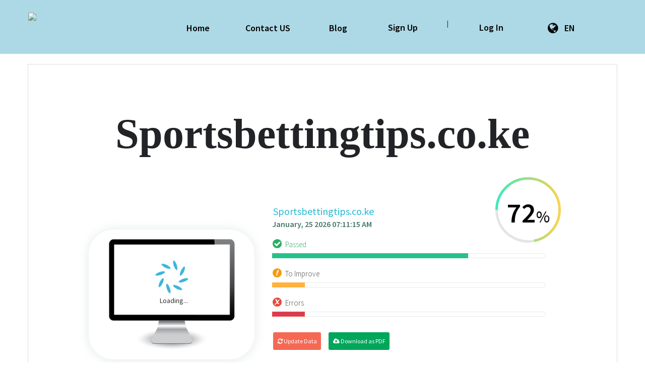

--- FILE ---
content_type: text/html; charset=UTF-8
request_url: https://www.freeseotoolbox.net/domain/sportsbettingtips.co.ke
body_size: 54963
content:
<!DOCTYPE html>
<html>
    <head>
        <meta http-equiv="Content-Type" content="text/html; charset=UTF-8" />
        <meta charset="utf-8" />
        <meta http-equiv="X-UA-Compatible" content="IE=edge" />
        <meta http-equiv="Content-Language" content="en" />
        <meta name="viewport" content="width=device-width, initial-scale=1" />

        <link rel="icon" type="image/png" href="https://www.freeseotoolbox.net/uploads/STB-Favicon.png" />

        <!-- Meta Data-->
        <title>Sportsbettingtips.co.ke SEO Issues, Traffic and Optimization Tips | FreeSEOToolbox</title>
                
        <meta property="site_name" content="FreeSEOToolbox"/>
        <meta name="description" content="SEO ToolBox is a bundled collection of the best 100% free SEO tools. We offer all for free, Such as Plagiarism Checker pro, Article Rewriter, Education &amp; Content Writing tools, Audio &amp; video Downloaders, Document Converters, Website Management tools &amp; 170+ tools for Developers and Bloggers." />
        <meta name="keywords" content="small seo tools, smallseotools, smallseo.tools, grammar checker, seo tools, plagiarism checker, seo, free seo, backlink maker, article rewriter, backlink checker, pdf tools, pdf to word, word to pdf online, long tail keywords suggestion, small seo tools grammar checker, small seo tools plagiarism checker" />
        <meta name="author" content="Balaji" />
        
        <!-- Open Graph -->
        <meta property="og:title" content="Sportsbettingtips.co.ke SEO Issues, Traffic and Optimization Tips | FreeSEOToolbox" />
        <meta property="og:site_name" content="FreeSEOToolbox" />
        <meta property="og:type" content="website" />
        <meta property="og:description" content="SEO ToolBox is a bundled collection of the best 100% free SEO tools. We offer all for free, Such as Plagiarism Checker pro, Article Rewriter, Education &amp; Content Writing tools, Audio &amp; video Downloaders, Document Converters, Website Management tools &amp; 170+ tools for Developers and Bloggers." />
        <meta property="og:image" content="https://www.freeseotoolbox.net/uploads/logo.png"/>        <meta property="og:url" content="https://www.freeseotoolbox.net/domain/sportsbettingtips.co.ke" />

        <link rel="canonical" href="https://www.freeseotoolbox.net/domain/sportsbettingtips.co.ke" />
        <link rel="alternate" hreflang="x-default" href="https://www.freeseotoolbox.net/domain/sportsbettingtips.co.ke" />

        <!-- Main style -->
        <link href="https://www.freeseotoolbox.net/theme/seotoolstack/css/theme.css" rel="stylesheet" />
        
        <!-- Font-Awesome -->
        <link href="https://www.freeseotoolbox.net/theme/seotoolstack/css/font-awesome.min.css" rel="stylesheet" />
                
        <!-- Custom Theme style -->
        <link href="https://www.freeseotoolbox.net/theme/seotoolstack/css/custom.css" rel="stylesheet" type="text/css" />
        
                
        <!-- jQuery 1.10.2 -->
        <script src="//ajax.googleapis.com/ajax/libs/jquery/1.10.2/jquery.min.js"></script>
        
        <style>.contentLayer  h2{
padding: 0px !important;
}</style>
        <style>
        
        .navbar-static-top .container {
    padding: 20px 0;
    gap: 30px;
    display: flex;
    align-items: center;
}

.navbar-header {
    width: 20%;
}

.navbar-header img {
    width: 100%;
}

div#collapse-menu {
    border: none !important;
    width: 75%;
    box-shadow: none !important;
}

.navbar .navbar-nav {
    width: 100% !important;
    display: flex;
    box-shadow: none !important;
    border: none !important;
    justify-content: space-between;
}

.navbar {
    background: lightblue !important;
}

.navbar a {
    border: none !important;
    box-shadow: none !important;
    color: black !important;
    font-size: 18px;
    font-weight: bold;
    padding: 0;
}

div#results .even b,div#results .odd b {
    color: green !important;
}

@media (max-width: 767px){

    .navbar-header {
    width: 100%;
    display: flex;
    flex-direction: row-reverse;
    padding: 0px 0px 0 20px;
    align-items: center;
    /* gap: 22px; */
    height: fit-content;
}

a.navbar-brand {
    height: auto;
    width: 90%;
    padding: 0 25px 0 0;
}

.navbar-default .navbar-toggle {
    width: 16%;
    float: right;
}

.navbar .navbar-nav {
    top: 58%;
    flex-direction: column;
    position: absolute;
    left: 4%;
    background: white;
    right: 0;
}

.navbar-static-top .container {
    width: 100% !important;
    flex-direction: column;
}
}
        </style>
    </head>

<body>   
   <nav class="navbar navbar-default navbar-static-top" role="navigation">
            <div class="container">
                <!-- Brand and toggle get grouped for better mobile display -->
                <div class="navbar-header">
                    <button type="button" class="navbar-toggle" data-toggle="collapse" data-target="#collapse-menu">
                        <span class="sr-only">Toggle navigation</span>
                        <span class="icon-bar"></span>
                        <span class="icon-bar"></span>
                        <span class="icon-bar"></span>
                    </button>
                    <a class="navbar-brand" href="https://www.freeseotoolbox.net/">
                        <img class="themeLogoImg" src="https://www.freeseotoolbox.net/uploads/logo.png" />                    </a>
                </div>

                <!-- Collect the nav links, forms, and other content for toggling -->
                <div class="collapse navbar-collapse" id="collapse-menu">
                    <ul class="nav navbar-nav navbar-right">
                        <li><a href="https://www.freeseotoolbox.net/">Home</a></li><li><a href="https://www.freeseotoolbox.net/contact">Contact US</a></li><li><a href="https://www.freeseotoolbox.net/blog">Blog</a></li><a class="btn btn-green-border" href="https://www.freeseotoolbox.net/account/register">Sign Up</a>
                | &nbsp;<a class="btn btn-green-border" href="https://www.freeseotoolbox.net/account/login">Log In</a>        					<li class="dropdown">
        						<a href="javascript:void(0)" data-toggle="dropdown" class="dropdown-toggle" aria-expanded="false"><i class="fa fa-globe fa-lg"></i> &nbsp; EN</a>
        						<ul class="dropdown-menu">
                                    <li><a href="https://www.freeseotoolbox.net/en/domain/sportsbettingtips.co.ke">English</a></li>        						</ul>
        					</li>
                                               </ul>
                </div><!-- /.navbar-collapse -->
            </div><!-- /.container -->
    </nav><!--/.navbar-->  

<script>
var passScore = '72';
var improveScore = '12';
var errorScore = '12';
</script>
<script>
var hashCode = '75d9262b8ac8d2ce8cb40b9e59e89713';
var inputHost = 'sportsbettingtips.co.ke';
var isOnline = '0';
var domainAxPath = 'https://www.freeseotoolbox.net/domains';
var pdfUrl = 'https://www.freeseotoolbox.net/genpdf/sportsbettingtips.co.ke';
var pdfMsg = 'Wait until analysis get completed!';
</script>

<script src="https://www.freeseotoolbox.net/theme/seotoolstack/js/circle-progress.js"></script>  
<style>
div#domain_wrapper {
    width: 100% !important;
    max-width: 100% !important;
}
  
  .top_title {
    text-align: center;
    /* color: #222327; */
    /* font-size: 84px; */
    /* line-height: 120px; */
    /* font-weight: 700; */
    /* margin-bottom: 60px; */
}

.top_title h1{
  	font-family: 'Poppins';
    color: #222327 !important;
    font-size: 84px;
    line-height: 120px;
    font-weight: 700;
    margin-bottom: 80px;
}

.heading h2 {
    padding: 6% 0 0 0px;
    font-family: 'Poppins';
    color: #222327 !important;
    font-size: 55px !important;
    line-height: 60px !important;
    font-weight: 700 !important;
    margin-bottom: 0;
}

a.mainLink, {
    color: #222327;
    font-size: 44px;
    line-height: 120px;
    font-weight: 700;
    margin-bottom: 14px;
}

.timeBox {
    color: #487669 !important;
    font-weight: bold;
    font-size: 16px;
}

.circle strong {
    top: 50px !important;
    font-size: 56px !important;
    color: black !important;
    font-weight: bold;
}

.col-md-4.screenBox {
 	background-color:white;
    box-shadow: 0px 1px 20px 2px #48766921;
    padding: 2%;
    border-radius: 50px;
    margin-top: 50px;
    margin-left: 20px;
    margin-right: 20px;
}
.scoreProgress-success .scoreProgress-bar {
    background-color: #27c08b !important;
    border: none;
    border-radius: 0px !important;
}

.scoreProgress-warning .scoreProgress-bar {
    border: none;
    background-color: #ffb23e !important;
    opacity: 1;
    border-radius: 0px !important;
}

div#errorScore {
    background: #db3a54;
    border-radius: 0px;
}
  #screenshot{
  
    margin:0 auto !important;
    float:none !important;
  }
  .seoBox {
    background: white;
    margin: 2% 0;
}
  .msgBox {
    color: black !important;
}

.msgBox table tr td {
    color: black;
}

div#scoreBoard {
    position: relative;
    width: 85%;
    margin: 0 auto;
}
.keywordsTags .number {
    background: #34776b none repeat scroll 0 0 !important;
    color: #fff !important;
    height: 30px !important;
}
.keywordsTags li{
    height: 30px !important;
}

.col-md-2.circleBox {
    top: -100px;
    position: absolute;
    right: 0;
}

#scoreBoard .scoreProgress {
    width: 100% !important;
    height: 10px !important;
    /* border: none !important; */
    background: #ffffff;
}

.scoreProgress.scoreProgress-xs .scoreProgress-bar {
    height: 10px !important;
}

.levelBox {
    width: 60% !important;
}
#scoreBoard .scoreProgress-label {
    width: 130px !important;
}

@media (max-width: 767px){

    .levelBox {
    width: 100% !important;
}

.main-index .btn {
    width: 100%;
}

.col-md-2.circleBox {
    text-align: center;
    position: relative;
    top: 0px !important;
}
.heading h2 {
    font-size: 26px !important;
}

.top_title h1 {
    font-size: 40px !important;
    margin: 0 !important;
}
.breadcrumb>.active {
    color: black !important;
}
.breadcrumb {
    padding: 10px 40px;
}
}
</style>

<link href="https://www.freeseotoolbox.net/theme/seotoolstack/css/www.css" rel="stylesheet" />

  <div class="container main-container">
	<div class="row">
      	              	<div class="col-lg-12 main-index" id='domain_wrapper'>
            
            <div class="xd_top_box">
                         </div>
            
                              <br />
                  
            
              <div class='top_title'>
                <h1>Sportsbettingtips.co.ke</h1>
              </div> 

            <div id="scoreBoard" class="row">
                <div class="col-md-4 screenBox">
                    <div id="screenshot">
                        <div id="screenshotData">
                        <div class="loader">
                          <div class="side"></div>
                          <div class="side"></div>
                          <div class="side"></div>
                          <div class="side"></div>
                          <div class="side"></div>
                          <div class="side"></div>
                          <div class="side"></div>
                          <div class="side"></div>
                        </div>
                        <div class="loaderLabel">Loading...</div>
                        </div>
                        <div class="computer"></div>
                    </div>
                  </div>
                <div class="col-md-5 levelBox">
                <div>
                <a href="http://sportsbettingtips.co.ke" target="_blank" rel="nofollow" class="mainLink">Sportsbettingtips.co.ke</a>
                </div>
                <div class="timeBox">
                January, 25 2026 07:11:15 AM                </div>
                <div class="progressBox">
                <span class="scoreProgress-label passedBox" style="color:#27ae60;">Passed</span>
                <div class="scoreProgress scoreProgress-xs scoreProgress-success">
                    <div id="passScore" aria-valuemax="100" aria-valuenow="0" aria-valuemin="0" role="progressbar" class="scoreProgress-bar">
                        <span class="scoreProgress-value">0%</span>
                    </div>
                </div>
                </div>
                
                <div class="progressBox">
                <span class="scoreProgress-label improveBox">To Improve</span>
                <div class="scoreProgress scoreProgress-xs scoreProgress-warning">
                    <div id="improveScore" aria-valuemax="100" aria-valuenow="0" aria-valuemin="0" role="progressbar" class="scoreProgress-bar">
                        <span class="scoreProgress-value">0%</span>
                    </div>
                </div>
                </div>
                
                <div class="progressBox">
                <span class="scoreProgress-label errorBox">Errors</span>
                <div class="scoreProgress scoreProgress-xs scoreProgress-danger">
                    <div id="errorScore" aria-valuemax="100" aria-valuenow="0" aria-valuemin="0" role="progressbar" class="scoreProgress-bar">
                        <span class="scoreProgress-value">0%</span>
                    </div>
                </div>
                </div>
                
                <br />
                
                <div class="pdfBox">
                <a href="https://www.freeseotoolbox.net/domain/sportsbettingtips.co.ke/update" class="btn btn-danger btn-sm"> <i class="fa fa-refresh"></i> Update Data </a>
                <a href="https://www.freeseotoolbox.net/genpdf/sportsbettingtips.co.ke" id="pdfLink" class="btn btn-success btn-sm"> <i class="fa fa-cloud-download"></i> Download as PDF </a>
                </div>
                
            </div>
            <div class="col-md-2 circleBox">
            <div class="second circle" data-size="130" data-thickness="5"><canvas width="130" height="130"></canvas>
            <strong id="overallscore">0<i>%</i></strong>
            </div>
            </div>
            
            </div>

        
        <div class="clearfix"></div>
                <div class="heading">
                    <h2>Search Engine Optimization</h2>
                </div>
               <div class="seoBox" onclick="javascript:showSuggestion('seoBox1');">
                    <div class="headBox clearfix">
            <h4 class="titleStr">Title Tag</h4>
            <h4 class="solveMsg" data-original-title="Easy to solve" data-toggle="tooltip" data-placement="top">
                <i class="fa fa-gear fa-xs solveMsgBlue"></i>
                <i class="fa fa-gear fa-xs "></i>
                <i class="fa fa-gear fa-xs "></i>
            </h4>
         </div>                    <div class="contentBox" id="seoBox1">
                        <div class="passedBox">
<div class="msgBox bottom10">       
Tips Central – Football Betting Tips
<br />
<b>Length:</b> 36 character(s) 
</div>
<div class="seoBox1 suggestionBox">
Ideally, your title tag should contain between 10 and 70 characters (spaces included). <br />
Make sure your title is explicit and contains your most important keywords. <br />
Be sure that each page has a unique title. <br />
</div> 
</div>                    </div>
                    <div class="questionBox" data-original-title="More Information" data-toggle="tooltip" data-placement="top">
        <i class="fa fa-question-circle grayColor"></i>
    </div>	            </div>
                
                <div class="seoBox" onclick="javascript:showSuggestion('seoBox2');">
                    <div class="headBox clearfix">
            <h4 class="titleStr">Meta Description</h4>
            <h4 class="solveMsg" data-original-title="Easy to solve" data-toggle="tooltip" data-placement="top">
                <i class="fa fa-gear fa-xs solveMsgBlue"></i>
                <i class="fa fa-gear fa-xs "></i>
                <i class="fa fa-gear fa-xs "></i>
            </h4>
         </div>                    <div class="contentBox" id="seoBox2">
                        <div class="improveBox">
<div class="msgBox padRight10 bottom10">       
Tips Central Kenyas No 1 Free Sports Betting Tips Website
<br />
<b>Length:</b> 57 character(s) 
</div>
<div class="seoBox2 suggestionBox">
Meta descriptions contains between 70 and 160 characters (spaces included). <br />
It allow you to influence how your web pages are described and displayed in search results. <br />
Ensure that all of your web pages have a unique meta description that is explicit and contains your most important keywords (these appear in
bold when they match part or all of the user's search query).<br />
A good meta description acts as an organic advertisement, so use enticing messaging with a clear call to action to maximize click-through rate.<br />
</div> 
</div>                    </div>
                    <div class="questionBox" data-original-title="More Information" data-toggle="tooltip" data-placement="top">
        <i class="fa fa-question-circle grayColor"></i>
    </div>	            </div>
                
                <div class="seoBox" onclick="javascript:showSuggestion('seoBox3');">
                    <div class="headBox clearfix">
            <h4 class="titleStr">Meta Keywords</h4>
            <h4 class="solveMsg" data-original-title="Easy to solve" data-toggle="tooltip" data-placement="top">
                <i class="fa fa-gear fa-xs solveMsgBlue"></i>
                <i class="fa fa-gear fa-xs "></i>
                <i class="fa fa-gear fa-xs "></i>
            </h4>
         </div>                    <div class="contentBox" id="seoBox3">
                        <div class="lowImpactBox">
<div class="msgBox padRight10">       
sports betting tips,football tips,soccer tips,vip tips,winning tips,free tips,accumulator tips,jackpot predictions,sportpesa tips,betika tips,odibets tips,betsafe tips,betafriq tips
<br /><br />
</div>
<div class="seoBox3 suggestionBox">
Meta Keywords are a specific type of meta tag that appear in the HTML code 
of a Web page and help tell search engines what the topic of the page is.<br />
However, google can't use meta keywords.<br />
</div> 
</div>                    </div>
                    <div class="questionBox" data-original-title="More Information" data-toggle="tooltip" data-placement="top">
        <i class="fa fa-question-circle grayColor"></i>
    </div>	            </div>  
                
                <div class="seoBox headingResult" onclick="javascript:showSuggestion('seoBox4');">
                    <div class="headBox clearfix">
            <h4 class="titleStr">Headings</h4>
            <h4 class="solveMsg" data-original-title="Little tough to solve" data-toggle="tooltip" data-placement="top">
                <i class="fa fa-gear fa-xs solveMsgBlue"></i>
                <i class="fa fa-gear fa-xs solveMsgBlue"></i>
                <i class="fa fa-gear fa-xs "></i>
            </h4>
         </div>                    <div class="contentBox" id="seoBox4">
                        <div class="passedBox">
        <div class="msgBox">       
        <table class="table table-striped table-responsive centerTable">
			<thead>
				<tr>
            		<th>&lt;H1&gt;</th>
                    <th>&lt;H2&gt;</th>
                    <th>&lt;H3&gt;</th>
                    <th>&lt;H4&gt;</th>
                    <th>&lt;H5&gt;</th>
                    <th>&lt;H6&gt;</th>
      			</tr>
		    </thead>
  			<tbody>
                <tr>
        			<td>1</td>
                    <td>2</td>
                    <td>0</td>
                    <td>17</td>
                    <td>0</td>
                    <td>0</td>
                </tr>
           </tbody>
        </table>
        
        <table class="table table-striped table-responsive">
            <tbody>
                <tr class=""> <td>&lt;H1&gt; <b>
                    Tips Central
                </b> &lt;/H1&gt;</td> </tr><tr class=""> <td>&lt;H2&gt; <b>Posts navigation</b> &lt;/H2&gt;</td> </tr><tr class=""> <td>&lt;H2&gt; <b>Trending Tips Now</b> &lt;/H2&gt;</td> </tr><tr class="hideTr hideTr1"> <td>&lt;H4&gt; <b>
                            Betsafe Pick9 300K Daily Jackpot Predictions 21st August 2022
                        </b> &lt;/H4&gt;</td> </tr><tr class="hideTr hideTr1"> <td>&lt;H4&gt; <b>
                            Betsafe Pick15 40Million Jackpot Predictions 23rd August 2022
                        </b> &lt;/H4&gt;</td> </tr><tr class="hideTr hideTr1"> <td>&lt;H4&gt; <b>
                            Betika 15Million Midweek Jackpot Predictions 24th August 2022
                        </b> &lt;/H4&gt;</td> </tr><tr class="hideTr hideTr1"> <td>&lt;H4&gt; <b>
                            Odibets Laki Tatu Daily Jackpot Predictions 21st August 2022
                        </b> &lt;/H4&gt;</td> </tr><tr class="hideTr hideTr1"> <td>&lt;H4&gt; <b>
                            Mozzart 20Million Daily Super Jackpot Predictions 21st August 2022
                        </b> &lt;/H4&gt;</td> </tr><tr class="hideTr hideTr1"> <td>&lt;H4&gt; <b>
                            Betika Sababisha 500K Daily Jackpot Predictions 21st August 2022
                        </b> &lt;/H4&gt;</td> </tr><tr class="hideTr hideTr1"> <td>&lt;H4&gt; <b>
                            1XBet Toto15 157Million Daily Jackpot Predictions 21st August 2022
                        </b> &lt;/H4&gt;</td> </tr><tr class="hideTr hideTr1"> <td>&lt;H4&gt; <b>
                            Mozzart Kenya 20Million Daily Super Jackpot Predictions 20th August 2022
                        </b> &lt;/H4&gt;</td> </tr><tr class="hideTr hideTr1"> <td>&lt;H4&gt; <b>
                            Betsafe Kenya 300K Daily Jackpot Predictions 20th July 2022
                        </b> &lt;/H4&gt;</td> </tr><tr class="hideTr hideTr1"> <td>&lt;H4&gt; <b>
                            Odibets Laki Tatu Daily Jackpot Predictions 20th July 2022
                        </b> &lt;/H4&gt;</td> </tr><tr class="hideTr hideTr1"> <td>&lt;H4&gt; <b>
                
                
                You may have missed
                
            </b> &lt;/H4&gt;</td> </tr><tr class="hideTr hideTr1"> <td>&lt;H4&gt; <b>
                            Betsafe Pick9 300K Daily Jackpot Predictions 21st August 2022
                        </b> &lt;/H4&gt;</td> </tr><tr class="hideTr hideTr1"> <td>&lt;H4&gt; <b>
                            Betsafe Pick15 40Million Jackpot Predictions 23rd August 2022
                        </b> &lt;/H4&gt;</td> </tr><tr class="hideTr hideTr1"> <td>&lt;H4&gt; <b>
                            Betika 15Million Midweek Jackpot Predictions 24th August 2022
                        </b> &lt;/H4&gt;</td> </tr><tr class="hideTr hideTr1"> <td>&lt;H4&gt; <b>
                            Odibets Laki Tatu Daily Jackpot Predictions 21st August 2022
                        </b> &lt;/H4&gt;</td> </tr><tr class="hideTr hideTr1"> <td>&lt;H4&gt; <b>
                            Mozzart 20Million Daily Super Jackpot Predictions 21st August 2022
                        </b> &lt;/H4&gt;</td> </tr><tr class="hideTr hideTr1"> <td>&lt;H4&gt; <b>
                            Betika Sababisha 500K Daily Jackpot Predictions 21st August 2022
                        </b> &lt;/H4&gt;</td> </tr>
    	   </tbody>
        </table>
        
        <div class="showLinks showLinks1">
            <a class="showMore showMore1">Show More <br /> <i class="fa fa-angle-double-down"></i></a>
            <a class="showLess showLess1"><i class="fa fa-angle-double-up"></i> <br /> Show Less</a>
        </div>
        
        <br />
        </div>
<div class="seoBox4 suggestionBox">
Use your keywords in the headings and make sure the first level (H1) includes your most important keywords. Never duplicate your title tag content in your header tag.<br />
While it is important to ensure every page has an H1 tag, never include more than one per page. Instead, use multiple H2 - H6 tags.<br />
</div> 
</div>                    </div>
                    <div class="questionBox" data-original-title="More Information" data-toggle="tooltip" data-placement="top">
        <i class="fa fa-question-circle grayColor"></i>
    </div>	            </div>  
                
                <div class="seoBox" onclick="javascript:showSuggestion('seoBox5');">
                    <div class="headBox clearfix">
            <h4 class="titleStr">Google Preview</h4>
            <h4 class="solveMsg" data-original-title="No action necessary" data-toggle="tooltip" data-placement="top">
                <i class="fa fa-gear fa-xs "></i>
                <i class="fa fa-gear fa-xs "></i>
                <i class="fa fa-gear fa-xs "></i>
            </h4>
         </div>                    <div class="contentBox" id="seoBox5">
                        <div class="lowImpactBox">
<div class="msgBox">       
     <div class="googlePreview">
		<p>Tips Central – Football Betting Tips</p>
		<p><span class="bold">sportsbettingtips.co.ke</span>/</p>
		<p>Tips Central Kenyas No 1 Free Sports Betting Tips Website</p>
    </div>
<br />
</div>
<div class="seoBox5 suggestionBox">
This is an example of what your Title Tag and Meta Description will look like in Google search results.<br />
While Title Tags & Meta Descriptions are used to build the search result listings, the search engines may create their own if they are missing, not well written, or not relevant to the content on the page.<br />
Title Tags and Meta Descriptions are cut short if they are too long, so it's important to stay within the suggested character limits. <br />
</div> 
</div>                    </div>
                    <div class="questionBox" data-original-title="More Information" data-toggle="tooltip" data-placement="top">
        <i class="fa fa-question-circle grayColor"></i>
    </div>	            </div>  
                
                <div class="seoBox altImgResult" onclick="javascript:showSuggestion('seoBox6');">
                    <div class="headBox clearfix">
            <h4 class="titleStr">Alt Attribute</h4>
            <h4 class="solveMsg" data-original-title="Easy to solve" data-toggle="tooltip" data-placement="top">
                <i class="fa fa-gear fa-xs solveMsgBlue"></i>
                <i class="fa fa-gear fa-xs "></i>
                <i class="fa fa-gear fa-xs "></i>
            </h4>
         </div>                    <div class="contentBox" id="seoBox6">
                        <div class="passedBox">
<div class="msgBox">       
    We found 16 images on this web page <br />
    <div class="altImgGroup"> 
    
    <img src="https://www.freeseotoolbox.net/theme/seotoolstack/img/true.png" alt="True" title="No Alt Tag Missing" /> No ALT attributes are empty or missing.</div><br />
    
    
    
    <br />
</div>
<div class="seoBox6 suggestionBox">
Alternative text is used to describe images to give the search engine crawlers (and the visually impaired). <br />
Also, more information to help them understand images, which can help them to appear in Google Images search results.<br />
</div> 
</div>                    </div>
                    <div class="questionBox" data-original-title="More Information" data-toggle="tooltip" data-placement="top">
        <i class="fa fa-question-circle grayColor"></i>
    </div>	            </div>  
                
                <div class="seoBox" onclick="javascript:showSuggestion('seoBox7');">
                    <div class="headBox clearfix">
            <h4 class="titleStr">Keywords Cloud</h4>
            <h4 class="solveMsg" data-original-title="No action necessary" data-toggle="tooltip" data-placement="top">
                <i class="fa fa-gear fa-xs "></i>
                <i class="fa fa-gear fa-xs "></i>
                <i class="fa fa-gear fa-xs "></i>
            </h4>
         </div>                    <div class="contentBox" id="seoBox7">
                        <div class="lowImpactBox">
<div class="msgBox padRight10 bottom5">       
     
    <ul class="keywordsTags">
          <li><span class="keyword">jackpot</span><span class="number">46</span></li><li><span class="keyword">august</span><span class="number">44</span></li><li><span class="keyword">predictions</span><span class="number">42</span></li><li><span class="keyword">daily</span><span class="number">36</span></li><li><span class="keyword">betsafe</span><span class="number">13</span></li><li><span class="keyword">read</span><span class="number">10</span></li><li><span class="keyword">betika</span><span class="number">10</span></li><li><span class="keyword">jackpots</span><span class="number">10</span></li><li><span class="keyword">start</span><span class="number">10</span></li><li><span class="keyword">cash</span><span class="number">10</span></li><li><span class="keyword">games</span><span class="number">9</span></li><li><span class="keyword">match</span><span class="number">9</span></li><li><span class="keyword">tatu</span><span class="number">9</span></li><li><span class="keyword">prediction</span><span class="number">9</span></li><li><span class="keyword">laki</span><span class="number">9</span></li>  
    </ul>  
</div>
<div class="seoBox7 suggestionBox">
This Keyword Cloud provides an insight into the frequency of keyword usage within the page.<br />
It's important to carry out keyword research to get an understanding of the keywords that your audience is using. There are a number of keyword research tools available online to help you choose which keywords to target.<br />
</div> 
</div>                    </div>
                    <div class="questionBox" data-original-title="More Information" data-toggle="tooltip" data-placement="top">
        <i class="fa fa-question-circle grayColor"></i>
    </div>	            </div>  
                
                <div class="seoBox keyConsResult" onclick="javascript:showSuggestion('seoBox8');">
                    <div class="headBox clearfix">
            <h4 class="titleStr">Keyword Consistency</h4>
            <h4 class="solveMsg" data-original-title="Easy to solve" data-toggle="tooltip" data-placement="top">
                <i class="fa fa-gear fa-xs solveMsgBlue"></i>
                <i class="fa fa-gear fa-xs "></i>
                <i class="fa fa-gear fa-xs "></i>
            </h4>
         </div>                    <div class="contentBox" id="seoBox8">
                        <div class="errorBox">
<div class="msgBox">       
    <table class="table table-striped table-responsive">
	    <thead>
			<tr>
        		<th>Keywords</th>
                <th>Freq</th>
                <th>Title</th>
                <th>Desc</th>
                <th>&lt;H&gt;</th>
  			</tr>
	    </thead>
        <tbody>
            <tr class=""> 
            <td>jackpot</td> 
            <td>46</td> 
            <td><img src="https://www.freeseotoolbox.net/theme/seotoolstack/img/false.png" alt="False" /></td>
            <td><img src="https://www.freeseotoolbox.net/theme/seotoolstack/img/false.png" alt="False" /></td>
            <td><img src="https://www.freeseotoolbox.net/theme/seotoolstack/img/true.png" alt="True" /></td>   
            </tr><tr class=""> 
            <td>august</td> 
            <td>44</td> 
            <td><img src="https://www.freeseotoolbox.net/theme/seotoolstack/img/false.png" alt="False" /></td>
            <td><img src="https://www.freeseotoolbox.net/theme/seotoolstack/img/false.png" alt="False" /></td>
            <td><img src="https://www.freeseotoolbox.net/theme/seotoolstack/img/true.png" alt="True" /></td>   
            </tr><tr class=""> 
            <td>predictions</td> 
            <td>42</td> 
            <td><img src="https://www.freeseotoolbox.net/theme/seotoolstack/img/false.png" alt="False" /></td>
            <td><img src="https://www.freeseotoolbox.net/theme/seotoolstack/img/false.png" alt="False" /></td>
            <td><img src="https://www.freeseotoolbox.net/theme/seotoolstack/img/true.png" alt="True" /></td>   
            </tr><tr class=""> 
            <td>daily</td> 
            <td>36</td> 
            <td><img src="https://www.freeseotoolbox.net/theme/seotoolstack/img/false.png" alt="False" /></td>
            <td><img src="https://www.freeseotoolbox.net/theme/seotoolstack/img/false.png" alt="False" /></td>
            <td><img src="https://www.freeseotoolbox.net/theme/seotoolstack/img/true.png" alt="True" /></td>   
            </tr><tr class="hideTr hideTr3"> 
            <td>betsafe</td> 
            <td>13</td> 
            <td><img src="https://www.freeseotoolbox.net/theme/seotoolstack/img/false.png" alt="False" /></td>
            <td><img src="https://www.freeseotoolbox.net/theme/seotoolstack/img/false.png" alt="False" /></td>
            <td><img src="https://www.freeseotoolbox.net/theme/seotoolstack/img/true.png" alt="True" /></td>   
            </tr><tr class="hideTr hideTr3"> 
            <td>read</td> 
            <td>10</td> 
            <td><img src="https://www.freeseotoolbox.net/theme/seotoolstack/img/false.png" alt="False" /></td>
            <td><img src="https://www.freeseotoolbox.net/theme/seotoolstack/img/false.png" alt="False" /></td>
            <td><img src="https://www.freeseotoolbox.net/theme/seotoolstack/img/false.png" alt="False" /></td>   
            </tr><tr class="hideTr hideTr3"> 
            <td>betika</td> 
            <td>10</td> 
            <td><img src="https://www.freeseotoolbox.net/theme/seotoolstack/img/false.png" alt="False" /></td>
            <td><img src="https://www.freeseotoolbox.net/theme/seotoolstack/img/false.png" alt="False" /></td>
            <td><img src="https://www.freeseotoolbox.net/theme/seotoolstack/img/true.png" alt="True" /></td>   
            </tr><tr class="hideTr hideTr3"> 
            <td>jackpots</td> 
            <td>10</td> 
            <td><img src="https://www.freeseotoolbox.net/theme/seotoolstack/img/false.png" alt="False" /></td>
            <td><img src="https://www.freeseotoolbox.net/theme/seotoolstack/img/false.png" alt="False" /></td>
            <td><img src="https://www.freeseotoolbox.net/theme/seotoolstack/img/false.png" alt="False" /></td>   
            </tr><tr class="hideTr hideTr3"> 
            <td>start</td> 
            <td>10</td> 
            <td><img src="https://www.freeseotoolbox.net/theme/seotoolstack/img/false.png" alt="False" /></td>
            <td><img src="https://www.freeseotoolbox.net/theme/seotoolstack/img/false.png" alt="False" /></td>
            <td><img src="https://www.freeseotoolbox.net/theme/seotoolstack/img/false.png" alt="False" /></td>   
            </tr><tr class="hideTr hideTr3"> 
            <td>cash</td> 
            <td>10</td> 
            <td><img src="https://www.freeseotoolbox.net/theme/seotoolstack/img/false.png" alt="False" /></td>
            <td><img src="https://www.freeseotoolbox.net/theme/seotoolstack/img/false.png" alt="False" /></td>
            <td><img src="https://www.freeseotoolbox.net/theme/seotoolstack/img/false.png" alt="False" /></td>   
            </tr><tr class="hideTr hideTr3"> 
            <td>games</td> 
            <td>9</td> 
            <td><img src="https://www.freeseotoolbox.net/theme/seotoolstack/img/false.png" alt="False" /></td>
            <td><img src="https://www.freeseotoolbox.net/theme/seotoolstack/img/false.png" alt="False" /></td>
            <td><img src="https://www.freeseotoolbox.net/theme/seotoolstack/img/false.png" alt="False" /></td>   
            </tr><tr class="hideTr hideTr3"> 
            <td>match</td> 
            <td>9</td> 
            <td><img src="https://www.freeseotoolbox.net/theme/seotoolstack/img/false.png" alt="False" /></td>
            <td><img src="https://www.freeseotoolbox.net/theme/seotoolstack/img/false.png" alt="False" /></td>
            <td><img src="https://www.freeseotoolbox.net/theme/seotoolstack/img/false.png" alt="False" /></td>   
            </tr><tr class="hideTr hideTr3"> 
            <td>tatu</td> 
            <td>9</td> 
            <td><img src="https://www.freeseotoolbox.net/theme/seotoolstack/img/false.png" alt="False" /></td>
            <td><img src="https://www.freeseotoolbox.net/theme/seotoolstack/img/false.png" alt="False" /></td>
            <td><img src="https://www.freeseotoolbox.net/theme/seotoolstack/img/true.png" alt="True" /></td>   
            </tr><tr class="hideTr hideTr3"> 
            <td>prediction</td> 
            <td>9</td> 
            <td><img src="https://www.freeseotoolbox.net/theme/seotoolstack/img/false.png" alt="False" /></td>
            <td><img src="https://www.freeseotoolbox.net/theme/seotoolstack/img/false.png" alt="False" /></td>
            <td><img src="https://www.freeseotoolbox.net/theme/seotoolstack/img/true.png" alt="True" /></td>   
            </tr><tr class="hideTr hideTr3"> 
            <td>laki</td> 
            <td>9</td> 
            <td><img src="https://www.freeseotoolbox.net/theme/seotoolstack/img/false.png" alt="False" /></td>
            <td><img src="https://www.freeseotoolbox.net/theme/seotoolstack/img/false.png" alt="False" /></td>
            <td><img src="https://www.freeseotoolbox.net/theme/seotoolstack/img/true.png" alt="True" /></td>   
            </tr>
	   </tbody>
    </table>
    
    
        <div class="showLinks showLinks3">
            <a class="showMore showMore3">Show More <br /> <i class="fa fa-angle-double-down"></i></a>
            <a class="showLess showLess3"><i class="fa fa-angle-double-up"></i> <br /> Show Less</a>
    </div>
    
</div>
<div class="seoBox8 suggestionBox">
This table highlights the importance of being consistent with your use of keywords. <br />
To improve the chance of ranking well in search results for a specific keyword, make sure you include it in some or all of the following: page URL, page content, title tag, meta description, header tags, image alt attributes, internal link anchor text and backlink anchor text.<br />
</div> 
</div>                    </div>
                    <div class="questionBox" data-original-title="More Information" data-toggle="tooltip" data-placement="top">
        <i class="fa fa-question-circle grayColor"></i>
    </div>	            </div>  
                
                <div class="seoBox" onclick="javascript:showSuggestion('seoBox9');">
                    <div class="headBox clearfix">
            <h4 class="titleStr">Text/HTML Ratio</h4>
            <h4 class="solveMsg" data-original-title="Little tough to solve" data-toggle="tooltip" data-placement="top">
                <i class="fa fa-gear fa-xs solveMsgBlue"></i>
                <i class="fa fa-gear fa-xs solveMsgBlue"></i>
                <i class="fa fa-gear fa-xs "></i>
            </h4>
         </div>                    <div class="contentBox" id="seoBox9">
                        <div class="improveBox">
<div class="msgBox">       
    HTML to Text Ratio is: <b>3.48%</b><br />
    <br />
    <table class="table table-responsive">
        <tbody>
            <tr> 
            <td>Text content size</td> 
            <td>4619 bytes</td> 
            </tr>
            
            <tr> 
            <td>Total HTML size</td> 
            <td>132680 bytes</td>  
            </tr>
	   </tbody>
    </table>
</div>
<div class="seoBox9 suggestionBox">
Code to text ratio represents the percentage of actual text on a web page compared to the percentage of 
HTML code, and it is used by search engines to calculate the relevancy of a web page. <br />
A higher code to text ratio will increase your chances of getting a better rank in search engine results.<br />
</div> 
</div>                    </div>
                    <div class="questionBox" data-original-title="More Information" data-toggle="tooltip" data-placement="top">
        <i class="fa fa-question-circle grayColor"></i>
    </div>	            </div> 
                
                <div class="seoBox" onclick="javascript:showSuggestion('seoBox10');">
                    <div class="headBox clearfix">
            <h4 class="titleStr">GZIP compression</h4>
            <h4 class="solveMsg" data-original-title="Little tough to solve" data-toggle="tooltip" data-placement="top">
                <i class="fa fa-gear fa-xs solveMsgBlue"></i>
                <i class="fa fa-gear fa-xs solveMsgBlue"></i>
                <i class="fa fa-gear fa-xs "></i>
            </h4>
         </div>                    <div class="contentBox" id="seoBox10">
                        <div class="passedBox">
<div class="msgBox">       
     Wow! It's GZIP Enabled.
    <br />
    <div class="altImgGroup">
        <img src="https://www.freeseotoolbox.net/theme/seotoolstack/img/true.png" alt="True" /> Your webpage is compressed from 130 KB to 17 KB (86.9 % size savings)
    </div>
    <br />
</div>
<div class="seoBox10 suggestionBox">
Gzip is a method of compressing files (making them smaller) for faster network transfers.<br />
It allows to reduce the size of web pages and any other typical web files to about 30% or less of its original size before it transfer.<br />
</div> 
</div>                    </div>
                    <div class="questionBox" data-original-title="More Information" data-toggle="tooltip" data-placement="top">
        <i class="fa fa-question-circle grayColor"></i>
    </div>	            </div> 
                
                <div class="seoBox" onclick="javascript:showSuggestion('seoBox11');">
                    <div class="headBox clearfix">
            <h4 class="titleStr">WWW Resolve</h4>
            <h4 class="solveMsg" data-original-title="Easy to solve" data-toggle="tooltip" data-placement="top">
                <i class="fa fa-gear fa-xs solveMsgBlue"></i>
                <i class="fa fa-gear fa-xs "></i>
                <i class="fa fa-gear fa-xs "></i>
            </h4>
         </div>                    <div class="contentBox" id="seoBox11">
                        <div class="passedBox">
<div class="msgBox">       
     Great, a redirect is in place to redirect traffic from your non-preferred domain.
    <br />
    <br />
</div>
<div class="seoBox11 suggestionBox">
Redirecting requests from a non-preferred domain is important because search engines consider URLs with and without "www" as two different websites.
</div> 
</div>                    </div>
                    <div class="questionBox" data-original-title="More Information" data-toggle="tooltip" data-placement="top">
        <i class="fa fa-question-circle grayColor"></i>
    </div>	            </div> 
                
                <div class="seoBox" onclick="javascript:showSuggestion('seoBox12');">
                    <div class="headBox clearfix">
            <h4 class="titleStr">IP Canonicalization</h4>
            <h4 class="solveMsg" data-original-title="Easy to solve" data-toggle="tooltip" data-placement="top">
                <i class="fa fa-gear fa-xs solveMsgBlue"></i>
                <i class="fa fa-gear fa-xs "></i>
                <i class="fa fa-gear fa-xs "></i>
            </h4>
         </div>                    <div class="contentBox" id="seoBox12">
                        <div class="improveBox">
<div class="msgBox">       
     No your domain IP 157.90.209.248 does not redirect to sportsbettingtips.co.ke
    <br />
    <br />
</div>
<div class="seoBox12 suggestionBox">
To check this for your website, enter your IP address in the browser and see if your site loads with the IP address. <br />
Ideally, the IP should redirect to your website's URL or to a page from your website hosting provider.<br />
If it does not redirect, you should do an htaccess 301 redirect to make sure the IP does not get indexed.<br />
</div> 
</div>                    </div>
                    <div class="questionBox" data-original-title="More Information" data-toggle="tooltip" data-placement="top">
        <i class="fa fa-question-circle grayColor"></i>
    </div>	            </div> 
                
                <div class="seoBox inPage" onclick="javascript:showSuggestion('seoBox13');">
                    <div class="headBox clearfix">
            <h4 class="titleStr">In-Page Links</h4>
            <h4 class="solveMsg" data-original-title="Easy to solve" data-toggle="tooltip" data-placement="top">
                <i class="fa fa-gear fa-xs solveMsgBlue"></i>
                <i class="fa fa-gear fa-xs "></i>
                <i class="fa fa-gear fa-xs "></i>
            </h4>
         </div>                    <div class="contentBox" id="seoBox13">
                        <div class="passedBox">
<div class="msgBox">       
     We found a total of 49 links including both internal & external links of your site
    <br /><br />
    <table class="table table-responsive">
        <thead>
            <tr>
            <th>Anchor</th>
            <th>Type</th>
            <th>Follow</th>
            </tr>
        </thead>
        <tbody>
            <tr class=""><td><a target="_blank" href="https://sportsbettingtips.co.ke/" title="Tips Central" rel="nofollow">Tips Central</a></td><td>Internal Links</td><td>Dofollow</td></tr><tr class=""><td><a target="_blank" href="https://sportsbettingtips.co.ke/betsafe-pick9-300k-daily-jackpot-predictions-21st-august-2022/" title="Betsafe Pick9 300K Daily Jackpot Predictions 21st August 2022" rel="nofollow">Betsafe Pick9 300K Daily Jackpot Predictions 21st August 2022</a></td><td>Internal Links</td><td>Dofollow</td></tr><tr class=""><td><a target="_blank" href="https://sportsbettingtips.co.ke/category/jackpots/" title="Jackpots" rel="nofollow">Jackpots</a></td><td>Internal Links</td><td>Dofollow</td></tr><tr class=""><td><a target="_blank" href="https://sportsbettingtips.co.ke/betsafe-pick15-40million-jackpot-predictions-23rd-august-2022/" title="Betsafe Pick15 40Million Jackpot Predictions 23rd August 2022" rel="nofollow">Betsafe Pick15 40Million Jackpot Predictions 23rd August 2022</a></td><td>Internal Links</td><td>Dofollow</td></tr><tr class=""><td><a target="_blank" href="https://sportsbettingtips.co.ke/betika-15million-midweek-jackpot-predictions-24th-august-2022/" title="Betika 15Million Midweek Jackpot Predictions 24th August 2022" rel="nofollow">Betika 15Million Midweek Jackpot Predictions 24th August 2022</a></td><td>Internal Links</td><td>Dofollow</td></tr><tr class="hideTr hideTr4"><td><a target="_blank" href="https://sportsbettingtips.co.ke/odibets-laki-tatu-daily-jackpot-predictions-21st-august-2022/" title="Odibets Laki Tatu Daily Jackpot Predictions 21st August 2022" rel="nofollow">Odibets Laki Tatu Daily Jackpot Predictions 21st August 2022</a></td><td>Internal Links</td><td>Dofollow</td></tr><tr class="hideTr hideTr4"><td><a target="_blank" href="https://sportsbettingtips.co.ke/mozzart-20million-daily-super-jackpot-predictions-21st-august-2022/" title="Mozzart 20Million Daily Super Jackpot Predictions 21st August 2022" rel="nofollow">Mozzart 20Million Daily Super Jackpot Predictions 21st August 2022</a></td><td>Internal Links</td><td>Dofollow</td></tr><tr class="hideTr hideTr4"><td><a target="_blank" href="https://sportsbettingtips.co.ke/betika-sababisha-500k-daily-jackpot-predictions-21st-august-2022/" title="Betika Sababisha 500K Daily Jackpot Predictions 21st August 2022" rel="nofollow">Betika Sababisha 500K Daily Jackpot Predictions 21st August 2022</a></td><td>Internal Links</td><td>Dofollow</td></tr><tr class="hideTr hideTr4"><td><a target="_blank" href="https://sportsbettingtips.co.ke/1xbet-toto15-157million-daily-jackpot-predictions-21st-august-2022/" title="1XBet Toto15 157Million Daily Jackpot Predictions 21st August 2022" rel="nofollow">1XBet Toto15 157Million Daily Jackpot Predictions 21st August 2022</a></td><td>Internal Links</td><td>Dofollow</td></tr><tr class="hideTr hideTr4"><td><a target="_blank" href="https://sportsbettingtips.co.ke/mozzart-kenya-20million-daily-super-jackpot-predictions-20th-august-2022/" title="Mozzart Kenya 20Million Daily Super Jackpot Predictions 20th August 2022" rel="nofollow">Mozzart Kenya 20Million Daily Super Jackpot Predictions 20th August 2022</a></td><td>Internal Links</td><td>Dofollow</td></tr><tr class="hideTr hideTr4"><td><a target="_blank" href="https://sportsbettingtips.co.ke/betsafe-kenya-300k-daily-jackpot-predictions-20th-july-2022-2/" title="Betsafe Kenya 300K Daily Jackpot Predictions 20th July 2022" rel="nofollow">Betsafe Kenya 300K Daily Jackpot Predictions 20th July 2022</a></td><td>Internal Links</td><td>Dofollow</td></tr><tr class="hideTr hideTr4"><td><a target="_blank" href="https://sportsbettingtips.co.ke/odibets-laki-tatu-daily-jackpot-predictions-20th-july-2022/" title="Odibets Laki Tatu Daily Jackpot Predictions 20th July 2022" rel="nofollow">Odibets Laki Tatu Daily Jackpot Predictions 20th July 2022</a></td><td>Internal Links</td><td>Dofollow</td></tr><tr class="hideTr hideTr4"><td><a target="_blank" href="https://sportsbettingtips.co.ke/page/2/" title="2" rel="nofollow">2</a></td><td>Internal Links</td><td>Dofollow</td></tr><tr class="hideTr hideTr4"><td><a target="_blank" href="https://sportsbettingtips.co.ke/page/3/" title="3" rel="nofollow">3</a></td><td>Internal Links</td><td>Dofollow</td></tr><tr class="hideTr hideTr4"><td><a target="_blank" href="https://sportsbettingtips.co.ke/page/4/" title="4" rel="nofollow">4</a></td><td>Internal Links</td><td>Dofollow</td></tr><tr class="hideTr hideTr4"><td><a target="_blank" href="https://sportsbettingtips.co.ke/page/18/" title="18" rel="nofollow">18</a></td><td>Internal Links</td><td>Dofollow</td></tr><tr class="hideTr hideTr4"><td><a target="_blank" href="https://sportsbettingtips.co.ke/tag/1xbet/" title="1XBet" rel="nofollow">1XBet</a></td><td>Internal Links</td><td>Dofollow</td></tr><tr class="hideTr hideTr4"><td><a target="_blank" href="https://sportsbettingtips.co.ke/tag/22bet/" title="22bet" rel="nofollow">22bet</a></td><td>Internal Links</td><td>Dofollow</td></tr><tr class="hideTr hideTr4"><td><a target="_blank" href="https://sportsbettingtips.co.ke/tag/betafriq/" title="BetAfriq" rel="nofollow">BetAfriq</a></td><td>Internal Links</td><td>Dofollow</td></tr><tr class="hideTr hideTr4"><td><a target="_blank" href="https://sportsbettingtips.co.ke/tag/betika/" title="Betika" rel="nofollow">Betika</a></td><td>Internal Links</td><td>Dofollow</td></tr><tr class="hideTr hideTr4"><td><a target="_blank" href="https://sportsbettingtips.co.ke/tag/betlion/" title="BetLion" rel="nofollow">BetLion</a></td><td>Internal Links</td><td>Dofollow</td></tr><tr class="hideTr hideTr4"><td><a target="_blank" href="https://sportsbettingtips.co.ke/tag/betpawa/" title="Betpawa" rel="nofollow">Betpawa</a></td><td>Internal Links</td><td>Dofollow</td></tr><tr class="hideTr hideTr4"><td><a target="_blank" href="https://sportsbettingtips.co.ke/tag/betsafe/" title="Betsafe" rel="nofollow">Betsafe</a></td><td>Internal Links</td><td>Dofollow</td></tr><tr class="hideTr hideTr4"><td><a target="_blank" href="https://sportsbettingtips.co.ke/tag/betway/" title="Betway" rel="nofollow">Betway</a></td><td>Internal Links</td><td>Dofollow</td></tr><tr class="hideTr hideTr4"><td><a target="_blank" href="https://sportsbettingtips.co.ke/tag/booking-codes/" title="Booking Codes" rel="nofollow">Booking Codes</a></td><td>Internal Links</td><td>Dofollow</td></tr><tr class="hideTr hideTr4"><td><a target="_blank" href="https://sportsbettingtips.co.ke/tag/daily-jackpots/" title="Daily Jackpots" rel="nofollow">Daily Jackpots</a></td><td>Internal Links</td><td>Dofollow</td></tr><tr class="hideTr hideTr4"><td><a target="_blank" href="https://sportsbettingtips.co.ke/tag/daily-tips/" title="Daily Tips" rel="nofollow">Daily Tips</a></td><td>Internal Links</td><td>Dofollow</td></tr><tr class="hideTr hideTr4"><td><a target="_blank" href="https://sportsbettingtips.co.ke/tag/jackpot-predictions/" title="Jackpot Predictions" rel="nofollow">Jackpot Predictions</a></td><td>Internal Links</td><td>Dofollow</td></tr><tr class="hideTr hideTr4"><td><a target="_blank" href="https://sportsbettingtips.co.ke/tag/kwikbet/" title="Kwikbet" rel="nofollow">Kwikbet</a></td><td>Internal Links</td><td>Dofollow</td></tr><tr class="hideTr hideTr4"><td><a target="_blank" href="https://sportsbettingtips.co.ke/tag/laki-tatu-daily-jackpot/" title="Laki Tatu Daily Jackpot" rel="nofollow">Laki Tatu Daily Jackpot</a></td><td>Internal Links</td><td>Dofollow</td></tr><tr class="hideTr hideTr4"><td><a target="_blank" href="https://sportsbettingtips.co.ke/tag/mozzartbet/" title="Mozzartbet" rel="nofollow">Mozzartbet</a></td><td>Internal Links</td><td>Dofollow</td></tr><tr class="hideTr hideTr4"><td><a target="_blank" href="https://sportsbettingtips.co.ke/tag/news/" title="News" rel="nofollow">News</a></td><td>Internal Links</td><td>Dofollow</td></tr><tr class="hideTr hideTr4"><td><a target="_blank" href="https://sportsbettingtips.co.ke/tag/odibets/" title="Odibets" rel="nofollow">Odibets</a></td><td>Internal Links</td><td>Dofollow</td></tr><tr class="hideTr hideTr4"><td><a target="_blank" href="https://sportsbettingtips.co.ke/tag/promotions/" title="Promotions" rel="nofollow">Promotions</a></td><td>Internal Links</td><td>Dofollow</td></tr><tr class="hideTr hideTr4"><td><a target="_blank" href="https://sportsbettingtips.co.ke/tag/shabiki/" title="Shabiki" rel="nofollow">Shabiki</a></td><td>Internal Links</td><td>Dofollow</td></tr><tr class="hideTr hideTr4"><td><a target="_blank" href="https://sportsbettingtips.co.ke/tag/sportpesa/" title="Sportpesa" rel="nofollow">Sportpesa</a></td><td>Internal Links</td><td>Dofollow</td></tr><tr class="hideTr hideTr4"><td><a target="_blank" href="https://sportsbettingtips.co.ke/tag/sportybet/" title="Sportybet" rel="nofollow">Sportybet</a></td><td>Internal Links</td><td>Dofollow</td></tr><tr class="hideTr hideTr4"><td><a target="_blank" href="https://sportsbettingtips.co.ke/tag/spotika/" title="Spotika" rel="nofollow">Spotika</a></td><td>Internal Links</td><td>Dofollow</td></tr><tr class="hideTr hideTr4"><td><a target="_blank" href="https://sportsbettingtips.co.ke/tag/toto15-jackpot/" title="Toto15 Jackpot" rel="nofollow">Toto15 Jackpot</a></td><td>Internal Links</td><td>Dofollow</td></tr><tr class="hideTr hideTr4"><td><a target="_blank" href="https://sportsbettingtips.co.ke/tag/zukabet/" title="Zukabet" rel="nofollow">Zukabet</a></td><td>Internal Links</td><td>Dofollow</td></tr><tr class="hideTr hideTr4"><td><a target="_blank" href="https://bit.ly/3vGtzwd" title="Daily Tips" rel="nofollow">Daily Tips</a></td><td>External Links</td><td>Dofollow</td></tr><tr class="hideTr hideTr4"><td><a target="_blank" href="https://bit.ly/3cqSzAT" title="Jackpot Tips" rel="nofollow">Jackpot Tips</a></td><td>External Links</td><td>Dofollow</td></tr><tr class="hideTr hideTr4"><td><a target="_blank" href="https://bit.ly/3RIbeIC" title="Upcoming Matches" rel="nofollow">Upcoming Matches</a></td><td>External Links</td><td>Dofollow</td></tr><tr class="hideTr hideTr4"><td><a target="_blank" href="https://bit.ly/3oeoeZ6" title="World Cup 2022" rel="nofollow">World Cup 2022</a></td><td>External Links</td><td>Dofollow</td></tr><tr class="hideTr hideTr4"><td><a target="_blank" href="https://bit.ly/3oiSRME" title="Subscribe" rel="nofollow">Subscribe</a></td><td>External Links</td><td>Dofollow</td></tr><tr class="hideTr hideTr4"><td><a target="_blank" href="https://bit.ly/3RLNPpy" title="Contact Us" rel="nofollow">Contact Us</a></td><td>External Links</td><td>Dofollow</td></tr><tr class="hideTr hideTr4"><td><a target="_blank" href="https://afthemes.com/products/broadnews/" title="BroadNews" rel="nofollow">BroadNews</a></td><td>External Links</td><td>Dofollow</td></tr>
	   </tbody>
    </table>
    
    
        <div class="showLinks showLinks4">
            <a class="showMore showMore4">Show More <br /> <i class="fa fa-angle-double-down"></i></a>
            <a class="showLess showLess4"><i class="fa fa-angle-double-up"></i> <br /> Show Less</a>
    </div>
    
</div>
<div class="seoBox13 suggestionBox">
While there's no exact limit to the number of links you should include on a page, best practice is to avoid exceeding 200 links.<br />

Links pass value from one page to another, but the amount of value that can be passed is split between all of the links on a page. This means that adding unnecessary links will dilute the potential value attributed to your other links.<br />

Using the Nofollow attribute prevents value from being passed to the linking page, but it's worth noting that these links are still taken into account when calculating the value that is passed through each link, so Nofollow links can also dilute pagerank.<br />
</div> 
</div>                    </div>
                    <div class="questionBox" data-original-title="More Information" data-toggle="tooltip" data-placement="top">
        <i class="fa fa-question-circle grayColor"></i>
    </div>	            </div> 
                
                <div class="seoBox brokenLinks" onclick="javascript:showSuggestion('seoBox14');">
                    <div class="headBox clearfix">
            <h4 class="titleStr">Broken Links</h4>
            <h4 class="solveMsg" data-original-title="Easy to solve" data-toggle="tooltip" data-placement="top">
                <i class="fa fa-gear fa-xs solveMsgBlue"></i>
                <i class="fa fa-gear fa-xs "></i>
                <i class="fa fa-gear fa-xs "></i>
            </h4>
         </div>                    <div class="contentBox" id="seoBox14">
                        <div class="passedBox">
<div class="msgBox">       
     No broken links were found on this web page
    <br /><br />
    
    
            
    
    
</div>
<div class="seoBox14 suggestionBox">
Broken links send users to non-existing web pages. They are bad for your site's usability, reputation and SEO. If you find broken links in the future, take the time to replace or remove each one. <br />
</div> 
</div>                    </div>
                    <div class="questionBox" data-original-title="More Information" data-toggle="tooltip" data-placement="top">
        <i class="fa fa-question-circle grayColor"></i>
    </div>	            </div> 
                
                <div class="seoBox" onclick="javascript:showSuggestion('seoBox15');">
                    <div class="headBox clearfix">
            <h4 class="titleStr">XML Sitemap</h4>
            <h4 class="solveMsg" data-original-title="Easy to solve" data-toggle="tooltip" data-placement="top">
                <i class="fa fa-gear fa-xs solveMsgBlue"></i>
                <i class="fa fa-gear fa-xs "></i>
                <i class="fa fa-gear fa-xs "></i>
            </h4>
         </div>                    <div class="contentBox" id="seoBox15">
                        <div class="passedBox">
<div class="msgBox">       
     Good, you have XML Sitemap file!<br><a href="http://sportsbettingtips.co.ke/sitemap.xml" title="XML Sitemap Link" rel="nofollow" target="_blank">http://sportsbettingtips.co.ke/sitemap.xml</a>
    <br /><br />
</div>
<div class="seoBox15 suggestionBox">
A sitemap lists URLs that are available for crawling and can include additional information like your site's latest updates, frequency of changes and importance of the URLs. This allows search engines to crawl the site more intelligently.<br />
We recommend that you generate an XML sitemap for your website and submit it to both Google Search Console and Bing Webmaster Tools. It is also good practice to specify your sitemap's location in your robots.txt file.<br />
</div> 
</div>                    </div>
                    <div class="questionBox" data-original-title="More Information" data-toggle="tooltip" data-placement="top">
        <i class="fa fa-question-circle grayColor"></i>
    </div>	            </div> 
                        
                <div class="seoBox" onclick="javascript:showSuggestion('seoBox16');">
                    <div class="headBox clearfix">
            <h4 class="titleStr">Robots.txt</h4>
            <h4 class="solveMsg" data-original-title="Easy to solve" data-toggle="tooltip" data-placement="top">
                <i class="fa fa-gear fa-xs solveMsgBlue"></i>
                <i class="fa fa-gear fa-xs "></i>
                <i class="fa fa-gear fa-xs "></i>
            </h4>
         </div>                    <div class="contentBox" id="seoBox16">
                        <div class="passedBox">
<div class="msgBox">       
     Good, you have Robots.txt file!<br><a href="http://sportsbettingtips.co.ke/robots.txt" title="Robots.txt Link" rel="nofollow" target="_blank">http://sportsbettingtips.co.ke/robots.txt</a>
    <br /><br />
</div>
<div class="seoBox16 suggestionBox">
A robots.txt file allows you to restrict the access of search engine robots that crawl the web and it can prevent these robots from accessing specific directories and pages. It also specifies where the XML sitemap file is located.<br />
You can check for errors in your robots.txt file using Google Search Console (formerly Webmaster Tools) by selecting 'Robots.txt Tester' under 'Crawl'. This also allows you to test individual pages to make sure that Googlebot has the appropriate access.<br />
</div> 
</div>                    </div>
                    <div class="questionBox" data-original-title="More Information" data-toggle="tooltip" data-placement="top">
        <i class="fa fa-question-circle grayColor"></i>
    </div>	            </div> 
                
                <div class="seoBox" onclick="javascript:showSuggestion('seoBox17');">
                    <div class="headBox clearfix">
            <h4 class="titleStr">URL Rewrite</h4>
            <h4 class="solveMsg" data-original-title="Little tough to solve" data-toggle="tooltip" data-placement="top">
                <i class="fa fa-gear fa-xs solveMsgBlue"></i>
                <i class="fa fa-gear fa-xs solveMsgBlue"></i>
                <i class="fa fa-gear fa-xs "></i>
            </h4>
         </div>                    <div class="contentBox" id="seoBox17">
                        <div class="passedBox">
<div class="msgBox">       
     Good, all URLs look clean and friendly
    <br />
    <br />
</div>
<div class="seoBox17 suggestionBox">
Your site's URLs contain unnecessary elements that make them look complicated. <br />
A URL must be easy to read and remember for users. Search engines need URLs to be clean and include your page's most important keywords. <br />
Clean URLs are also useful when shared on social media as they explain the page's content.<br />
</div> 
</div>                    </div>
                    <div class="questionBox" data-original-title="More Information" data-toggle="tooltip" data-placement="top">
        <i class="fa fa-question-circle grayColor"></i>
    </div>	            </div> 
                
                <div class="seoBox" onclick="javascript:showSuggestion('seoBox18');">
                    <div class="headBox clearfix">
            <h4 class="titleStr">Underscores in the URLs</h4>
            <h4 class="solveMsg" data-original-title="Hard to solve" data-toggle="tooltip" data-placement="top">
                <i class="fa fa-gear fa-xs solveMsgBlue"></i>
                <i class="fa fa-gear fa-xs solveMsgBlue"></i>
                <i class="fa fa-gear fa-xs solveMsgBlue"></i>
            </h4>
         </div>                    <div class="contentBox" id="seoBox18">
                        <div class="passedBox">
<div class="msgBox">       
     Great, you are not using underscores (these_are_underscores) in your URLs
    <br />
    <br />
</div>
<div class="seoBox18 suggestionBox">
Great, you are not using ?underscores (these_are_underscores) in your URLs.<br />
While Google treats hyphens as word separators, it does not for underscores.<br />
</div> 
</div>                    </div>
                    <div class="questionBox" data-original-title="More Information" data-toggle="tooltip" data-placement="top">
        <i class="fa fa-question-circle grayColor"></i>
    </div>	            </div>
                
                <div class="seoBox" onclick="javascript:showSuggestion('seoBox19');">
                    <div class="headBox clearfix">
            <h4 class="titleStr">Embedded Objects</h4>
            <h4 class="solveMsg" data-original-title="Easy to solve" data-toggle="tooltip" data-placement="top">
                <i class="fa fa-gear fa-xs solveMsgBlue"></i>
                <i class="fa fa-gear fa-xs "></i>
                <i class="fa fa-gear fa-xs "></i>
            </h4>
         </div>                    <div class="contentBox" id="seoBox19">
                        <div class="passedBox">
<div class="msgBox">       
     Perfect, no embedded objects has been detected on this page
    <br /><br />
</div>
<div class="seoBox19 suggestionBox">
Embedded Objects such as Flash. It should only be used for specific enhancements. <br />
Although Flash content often looks nicer, it cannot be properly indexed by search engines. <br />
Avoid full Flash websites to maximize SEO.<br />
</div> 
</div>                    </div>
                    <div class="questionBox" data-original-title="More Information" data-toggle="tooltip" data-placement="top">
        <i class="fa fa-question-circle grayColor"></i>
    </div>	            </div>
                
                <div class="seoBox" onclick="javascript:showSuggestion('seoBox20');">
                    <div class="headBox clearfix">
            <h4 class="titleStr">Iframe</h4>
            <h4 class="solveMsg" data-original-title="Easy to solve" data-toggle="tooltip" data-placement="top">
                <i class="fa fa-gear fa-xs solveMsgBlue"></i>
                <i class="fa fa-gear fa-xs "></i>
                <i class="fa fa-gear fa-xs "></i>
            </h4>
         </div>                    <div class="contentBox" id="seoBox20">
                        <div class="passedBox">
<div class="msgBox">       
     Perfect, no Iframe content has been detected on this page
    <br /><br />
</div>
<div class="seoBox20 suggestionBox">
Frames can cause problems on your web page because search engines will not crawl or index the content within them. <br />
Avoid frames whenever possible and use a NoFrames tag if you must use them.<br />
</div> 
</div>                    </div>
                    <div class="questionBox" data-original-title="More Information" data-toggle="tooltip" data-placement="top">
        <i class="fa fa-question-circle grayColor"></i>
    </div>	            </div>
                
                <div class="seoBox" onclick="javascript:showSuggestion('seoBox21');">
                    <div class="headBox clearfix">
            <h4 class="titleStr">Domain Registration</h4>
            <h4 class="solveMsg" data-original-title="No action necessary" data-toggle="tooltip" data-placement="top">
                <i class="fa fa-gear fa-xs "></i>
                <i class="fa fa-gear fa-xs "></i>
                <i class="fa fa-gear fa-xs "></i>
            </h4>
         </div>                    <div class="contentBox" id="seoBox21">
                        <div class="lowImpactBox">
<div class="msgBox">       
     Exactly how many years and months
    <br /><br />
    <div class="altImgGroup">
        <p><i class="fa fa-paw solveMsgGreen"></i> Domain Age: Not Available</p>
        <p><i class="fa fa-paw solveMsgGreen"></i> Created Date: Not Available</p>
        <p><i class="fa fa-paw solveMsgGreen"></i> Updated Date: Not Available</p>
        <p><i class="fa fa-paw solveMsgGreen"></i> Expiry Date: Not Available</p>
    </div>
</div>
<div class="seoBox21 suggestionBox">
Domain age matters to a certain extent and newer domains generally struggle to get indexed and rank high in search results for their first few months (depending on other associated ranking factors). Consider buying a second-hand domain name.<br /> 
Do you know that you can register your domain for up to 10 years? By doing so, you will show the world that you are serious about your business. <br />
</div> 
</div>                    </div>
                    <div class="questionBox" data-original-title="More Information" data-toggle="tooltip" data-placement="top">
        <i class="fa fa-question-circle grayColor"></i>
    </div>	            </div>
                
                <div class="seoBox whois" onclick="javascript:showSuggestion('seoBox22');">
                    <div class="headBox clearfix">
            <h4 class="titleStr">WHOIS Data</h4>
            <h4 class="solveMsg" data-original-title="No action necessary" data-toggle="tooltip" data-placement="top">
                <i class="fa fa-gear fa-xs "></i>
                <i class="fa fa-gear fa-xs "></i>
                <i class="fa fa-gear fa-xs "></i>
            </h4>
         </div>                    <div class="contentBox" id="seoBox22">
                        <div class="lowImpactBox">
<div class="msgBox">       
     WhoIs domain information can help you determine the proper administrator, billing and technical <br> contact information.
    <br /><br />

    
    <table class="table table-hover table-bordered table-striped">
        <tbody>
            <tr class=""><td>Error: No appropriate Whois server found for sportsbettingtips.co.ke domain!</td></tr>
        </tbody>
    </table>
            
    
    
</div>
<div class="seoBox22 suggestionBox">
WhoIs domain information can help you determine the proper contact for any domain listed in the Whois database. <br />
A WhoIs lookup identifies the administrator contact information, billing contact and the technical contact for each domain name listing or IP in the WhoIs database. <br />
</div> 
</div>                    </div>
                    <div class="questionBox" data-original-title="More Information" data-toggle="tooltip" data-placement="top">
        <i class="fa fa-question-circle grayColor"></i>
    </div>	            </div>
                
                <div class="seoBox" onclick="javascript:showSuggestion('seoBox23');">
                    <div class="headBox clearfix">
            <h4 class="titleStr">Mobile Friendliness</h4>
            <h4 class="solveMsg" data-original-title="Hard to solve" data-toggle="tooltip" data-placement="top">
                <i class="fa fa-gear fa-xs solveMsgBlue"></i>
                <i class="fa fa-gear fa-xs solveMsgBlue"></i>
                <i class="fa fa-gear fa-xs solveMsgBlue"></i>
            </h4>
         </div>                    <div class="contentBox" id="seoBox23">
                        <div class="passedBox">
<div class="msgBox">       
    Awesome! This page is mobile-friendly!<br>Your mobile friendly score is 80/100
    <br /><br />
</div>
<div class="seoBox23 suggestionBox">
Mobile Friendliness refers to the usability aspects of your mobile website, which Google uses as a ranking signal in mobile search results. <br />
</div> 
</div>                    </div>
                    <div class="questionBox" data-original-title="More Information" data-toggle="tooltip" data-placement="top">
        <i class="fa fa-question-circle grayColor"></i>
    </div>	            </div>
                
                <div class="seoBox" onclick="javascript:showSuggestion('seoBox24');">
                    <div class="headBox clearfix">
            <h4 class="titleStr">Mobile View</h4>
            <h4 class="solveMsg" data-original-title="No action necessary" data-toggle="tooltip" data-placement="top">
                <i class="fa fa-gear fa-xs "></i>
                <i class="fa fa-gear fa-xs "></i>
                <i class="fa fa-gear fa-xs "></i>
            </h4>
         </div>                    <div class="contentBox" id="seoBox24">
                        <div class="lowImpactBox">
<div class="msgBox">       
    <div class="mobileView"><img src="[data-uri]" /></div>
    <br />
</div>
<div class="seoBox24 suggestionBox">
The number of people using the Mobile Web is huge; over 75 percent of consumers have access to smartphones. ??<br />
Your website should look nice on the most popular mobile devices.<br />

Tip: Use an analytics tool to track mobile usage of your website.<br />
</div> 
</div>                    </div>
                    <div class="questionBox" data-original-title="More Information" data-toggle="tooltip" data-placement="top">
        <i class="fa fa-question-circle grayColor"></i>
    </div>	            </div>
                
                <div class="seoBox" onclick="javascript:showSuggestion('seoBox25');">
                    <div class="headBox clearfix">
            <h4 class="titleStr">Mobile Compatibility</h4>
            <h4 class="solveMsg" data-original-title="Little tough to solve" data-toggle="tooltip" data-placement="top">
                <i class="fa fa-gear fa-xs solveMsgBlue"></i>
                <i class="fa fa-gear fa-xs solveMsgBlue"></i>
                <i class="fa fa-gear fa-xs "></i>
            </h4>
         </div>                    <div class="contentBox" id="seoBox25">
                        <div class="passedBox">
<div class="msgBox">       
     Perfect, no embedded objects detected.
    <br /><br />
</div>
<div class="seoBox25 suggestionBox">
Embedded Objects such as Flash, Silverlight or Java. It should only be used for specific enhancements. <br />
But avoid using Embedded Objects, so your content can be accessed on all devices. <br />
</div> 
</div>                    </div>
                    <div class="questionBox" data-original-title="More Information" data-toggle="tooltip" data-placement="top">
        <i class="fa fa-question-circle grayColor"></i>
    </div>	            </div>
                
                <div class="seoBox" onclick="javascript:showSuggestion('seoBox26');">
                    <div class="headBox clearfix">
            <h4 class="titleStr">URL</h4>
            <h4 class="solveMsg" data-original-title="No action necessary" data-toggle="tooltip" data-placement="top">
                <i class="fa fa-gear fa-xs "></i>
                <i class="fa fa-gear fa-xs "></i>
                <i class="fa fa-gear fa-xs "></i>
            </h4>
         </div>                    <div class="contentBox" id="seoBox26">
                        <div class="errorBox">
<div class="msgBox">       
     http://sportsbettingtips.co.ke<br><b>Length:</b> 17 characters
    <br /><br />
</div>
<div class="seoBox26 suggestionBox">
Keep your URLs short and avoid long domain names when possible. <br />

A descriptive URL is better recognized by search engines. <br /> A user should be able to look at the address bar and make an accurate guess about the content of the page before reaching it 
(e.g., http://www.mysite.com/en/products). <br />
</div> 
</div>                    </div>
                    <div class="questionBox" data-original-title="More Information" data-toggle="tooltip" data-placement="top">
        <i class="fa fa-question-circle grayColor"></i>
    </div>	            </div>
                
                <div class="seoBox" onclick="javascript:showSuggestion('seoBox27');">
                    <div class="headBox clearfix">
            <h4 class="titleStr">Favicon</h4>
            <h4 class="solveMsg" data-original-title="Easy to solve" data-toggle="tooltip" data-placement="top">
                <i class="fa fa-gear fa-xs solveMsgBlue"></i>
                <i class="fa fa-gear fa-xs "></i>
                <i class="fa fa-gear fa-xs "></i>
            </h4>
         </div>                    <div class="contentBox" id="seoBox27">
                        <div class="lowImpactBox">
<div class="msgBox">       
    <img src="https://www.google.com/s2/favicons?domain=http://sportsbettingtips.co.ke" alt="FavIcon" />  Great, your website has a favicon.
    <br /><br />
</div>
<div class="seoBox27 suggestionBox">
Favicons improve a brand's visibility. <br />
As a favicon is especially important for users bookmarking your website, make sure it is consistent with your brand.<br />
</div> 
</div>                    </div>
                    <div class="questionBox" data-original-title="More Information" data-toggle="tooltip" data-placement="top">
        <i class="fa fa-question-circle grayColor"></i>
    </div>	            </div>
                
                <div class="seoBox" onclick="javascript:showSuggestion('seoBox28');">
                    <div class="headBox clearfix">
            <h4 class="titleStr">Custom 404 Page</h4>
            <h4 class="solveMsg" data-original-title="Easy to solve" data-toggle="tooltip" data-placement="top">
                <i class="fa fa-gear fa-xs solveMsgBlue"></i>
                <i class="fa fa-gear fa-xs "></i>
                <i class="fa fa-gear fa-xs "></i>
            </h4>
         </div>                    <div class="contentBox" id="seoBox28">
                        <div class="passedBox">
<div class="msgBox">       
     Great, your website has a custom 404 error page.
    <br /><br />
</div>
<div class="seoBox28 suggestionBox">
When a visitor encounters a 404 File Not Found error on your site, you're on the verge of losing the visitor that you've worked so hard to obtain through the search engines and third party links. <br />
Creating your custom 404 error page allows you to minimize the number of visitors lost that way.<br />
</div> 
</div>                    </div>
                    <div class="questionBox" data-original-title="More Information" data-toggle="tooltip" data-placement="top">
        <i class="fa fa-question-circle grayColor"></i>
    </div>	            </div>
                
                <div class="seoBox" onclick="javascript:showSuggestion('seoBox29');">
                    <div class="headBox clearfix">
            <h4 class="titleStr">Page Size</h4>
            <h4 class="solveMsg" data-original-title="Little tough to solve" data-toggle="tooltip" data-placement="top">
                <i class="fa fa-gear fa-xs solveMsgBlue"></i>
                <i class="fa fa-gear fa-xs solveMsgBlue"></i>
                <i class="fa fa-gear fa-xs "></i>
            </h4>
         </div>                    <div class="contentBox" id="seoBox29">
                        <div class="passedBox">
<div class="msgBox">       
     130 KB (World Wide Web average is 320 Kb)
    <br /><br />
</div>
<div class="seoBox29 suggestionBox">
Two of the main reasons for an increase in page size are images and JavaScript files.<br />

Page size affects the speed of your website; try to keep your page size below 2 Mb.<br />

Tip: Use images with a small size and optimize their download with gzip.<br />
</div> 
</div>                    </div>
                    <div class="questionBox" data-original-title="More Information" data-toggle="tooltip" data-placement="top">
        <i class="fa fa-question-circle grayColor"></i>
    </div>	            </div>
                
                <div class="seoBox" onclick="javascript:showSuggestion('seoBox30');">
                    <div class="headBox clearfix">
            <h4 class="titleStr">Load Time</h4>
            <h4 class="solveMsg" data-original-title="Hard to solve" data-toggle="tooltip" data-placement="top">
                <i class="fa fa-gear fa-xs solveMsgBlue"></i>
                <i class="fa fa-gear fa-xs solveMsgBlue"></i>
                <i class="fa fa-gear fa-xs solveMsgBlue"></i>
            </h4>
         </div>                    <div class="contentBox" id="seoBox30">
                        <div class="passedBox">
<div class="msgBox">       
     0.67 second(s)
    <br /><br />
</div>
<div class="seoBox30 suggestionBox">
Site speed is an important factor for ranking high in Google search results and enriching the user experience.<br />

Resources: Check out Google's developer tutorials for tips on how to to make your website run faster.<br />
</div> 
</div>                    </div>
                    <div class="questionBox" data-original-title="More Information" data-toggle="tooltip" data-placement="top">
        <i class="fa fa-question-circle grayColor"></i>
    </div>	            </div>
                
                <div class="seoBox" onclick="javascript:showSuggestion('seoBox31');">
                    <div class="headBox clearfix">
            <h4 class="titleStr">Language</h4>
            <h4 class="solveMsg" data-original-title="Easy to solve" data-toggle="tooltip" data-placement="top">
                <i class="fa fa-gear fa-xs solveMsgBlue"></i>
                <i class="fa fa-gear fa-xs "></i>
                <i class="fa fa-gear fa-xs "></i>
            </h4>
         </div>                    <div class="contentBox" id="seoBox31">
                        <div class="passedBox">
<div class="msgBox">       
     Good, you have declared your language<br>Declared Language: EN-US
    <br /><br />
</div>
<div class="seoBox31 suggestionBox">
Make sure your declared language is the same as the language detected by Google<br />
Also, define the language of the content in each page's HTML code.<br />
</div> 
</div>                    </div>
                    <div class="questionBox" data-original-title="More Information" data-toggle="tooltip" data-placement="top">
        <i class="fa fa-question-circle grayColor"></i>
    </div>	            </div>
                
                <div class="seoBox" onclick="javascript:showSuggestion('seoBox32');">
                    <div class="headBox clearfix">
            <h4 class="titleStr">Domain Availability</h4>
            <h4 class="solveMsg" data-original-title="No action necessary" data-toggle="tooltip" data-placement="top">
                <i class="fa fa-gear fa-xs "></i>
                <i class="fa fa-gear fa-xs "></i>
                <i class="fa fa-gear fa-xs "></i>
            </h4>
         </div>                    <div class="contentBox" id="seoBox32">
                        <div class="lowImpactBox">
<div class="msgBox"> 
    <table class="table table-hover table-bordered table-striped">
        <tbody>
            <tr> <th>Domains (TLD)</th> <th>Status</th> </tr> 
            <tr> <td>sportsbettingtips.com</td> <td>Already Registered</td> </tr><tr> <td>sportsbettingtips.net</td> <td>Already Registered</td> </tr><tr> <td>sportsbettingtips.org</td> <td>Already Registered</td> </tr><tr> <td>sportsbettingtips.biz</td> <td>Already Registered</td> </tr><tr> <td>sportsbettingtips.io</td> <td>Already Registered</td> </tr>
        </tbody>
    </table>
    <br />
</div>
<div class="seoBox32 suggestionBox">
Register the various extensions of your domain to protect your brand from cybersquatters.<br />
</div> 
</div>                    </div>
                    <div class="questionBox" data-original-title="More Information" data-toggle="tooltip" data-placement="top">
        <i class="fa fa-question-circle grayColor"></i>
    </div>	            </div>
                
                <div class="seoBox" onclick="javascript:showSuggestion('seoBox33');">
                    <div class="headBox clearfix">
            <h4 class="titleStr">Typo Availability</h4>
            <h4 class="solveMsg" data-original-title="No action necessary" data-toggle="tooltip" data-placement="top">
                <i class="fa fa-gear fa-xs "></i>
                <i class="fa fa-gear fa-xs "></i>
                <i class="fa fa-gear fa-xs "></i>
            </h4>
         </div>                    <div class="contentBox" id="seoBox33">
                        <div class="lowImpactBox">
<div class="msgBox"> 
    <table class="table table-hover table-bordered table-striped">
        <tbody>
            <tr> <th>Domains (TLD)</th> <th>Status</th> </tr> 
            <tr> <td>sportsbetingtips.ke</td> <td>Already Registered</td> </tr><tr> <td>qportsbettingtips.ke</td> <td>Already Registered</td> </tr><tr> <td>wportsbettingtips.ke</td> <td>Already Registered</td> </tr><tr> <td>eportsbettingtips.ke</td> <td>Already Registered</td> </tr><tr> <td>zportsbettingtips.ke</td> <td>Already Registered</td> </tr>
        </tbody>
    </table>
    <br />
</div>
<div class="seoBox33 suggestionBox">
Register the various typos of your domain to protect your brand from cybersquatters.<br />
</div> 
</div>                    </div>
                    <div class="questionBox" data-original-title="More Information" data-toggle="tooltip" data-placement="top">
        <i class="fa fa-question-circle grayColor"></i>
    </div>	            </div>
                
                <div class="seoBox" onclick="javascript:showSuggestion('seoBox34');">
                    <div class="headBox clearfix">
            <h4 class="titleStr">Email Privacy</h4>
            <h4 class="solveMsg" data-original-title="Easy to solve" data-toggle="tooltip" data-placement="top">
                <i class="fa fa-gear fa-xs solveMsgBlue"></i>
                <i class="fa fa-gear fa-xs "></i>
                <i class="fa fa-gear fa-xs "></i>
            </h4>
         </div>                    <div class="contentBox" id="seoBox34">
                        <div class="passedBox">
<div class="msgBox">       
     Good, no email address has been found in plain text.
    <br /><br />
</div>
<div class="seoBox34 suggestionBox">
We don't recommend adding plain text/linked email addresses to your webpages. <br />
As malicious bots scrape the web in search of email addresses to spam. Instead, consider using a contact form.<br />
</div> 
</div>                    </div>
                    <div class="questionBox" data-original-title="More Information" data-toggle="tooltip" data-placement="top">
        <i class="fa fa-question-circle grayColor"></i>
    </div>	            </div>
                
                <div class="seoBox" onclick="javascript:showSuggestion('seoBox35');">
                    <div class="headBox clearfix">
            <h4 class="titleStr">Safe Browsing</h4>
            <h4 class="solveMsg" data-original-title="Easy to solve" data-toggle="tooltip" data-placement="top">
                <i class="fa fa-gear fa-xs solveMsgBlue"></i>
                <i class="fa fa-gear fa-xs "></i>
                <i class="fa fa-gear fa-xs "></i>
            </h4>
         </div>                    <div class="contentBox" id="seoBox35">
                        <div class="passedBox">
<div class="msgBox">       
     The website is not blacklisted and looks safe to use.
    <br /><br />
</div>
<div class="seoBox35 suggestionBox">
Safe Browsing to identify unsafe websites and notify users and webmasters so they can protect themselves from harm.
<br />
</div> 
</div>                    </div>
                    <div class="questionBox" data-original-title="More Information" data-toggle="tooltip" data-placement="top">
        <i class="fa fa-question-circle grayColor"></i>
    </div>	            </div>
                
                <div class="seoBox" onclick="javascript:showSuggestion('seoBox36');">
                    <div class="headBox clearfix">
            <h4 class="titleStr">Server IP</h4>
            <h4 class="solveMsg" data-original-title="No action necessary" data-toggle="tooltip" data-placement="top">
                <i class="fa fa-gear fa-xs "></i>
                <i class="fa fa-gear fa-xs "></i>
                <i class="fa fa-gear fa-xs "></i>
            </h4>
         </div>                    <div class="contentBox" id="seoBox36">
                        <div class="lowImpactBox">
<div class="msgBox">   
    <table class="table table-hover table-bordered table-striped">
        <tbody>
            <tr> 
                <th>Server IP</th> 
                <th>Server Location</th>
                <th>Service Provider</th>
            </tr> 
            <tr> 
                <td>sportsbettingtips.co.ke</td> 
                <td>GermanyTimezone</td>
                <td>Hetzner Online GmbHOrganization</td>
            </tr> 
        </tbody>
    </table>
    <br />
</div>
<div class="seoBox36 suggestionBox">
Your server's IP address has little impact on your SEO. Nevertheless, try to host your website on a server which is geographically close to your visitors. <br />
Search engines take the geolocation of a server into account as well as the server speed. <br />
</div> 
</div>                    </div>
                    <div class="questionBox" data-original-title="More Information" data-toggle="tooltip" data-placement="top">
        <i class="fa fa-question-circle grayColor"></i>
    </div>	            </div>
                
                <div class="seoBox" onclick="javascript:showSuggestion('seoBox37');">
                    <div class="headBox clearfix">
            <h4 class="titleStr">Speed Tips</h4>
            <h4 class="solveMsg" data-original-title="Hard to solve" data-toggle="tooltip" data-placement="top">
                <i class="fa fa-gear fa-xs solveMsgBlue"></i>
                <i class="fa fa-gear fa-xs solveMsgBlue"></i>
                <i class="fa fa-gear fa-xs solveMsgBlue"></i>
            </h4>
         </div>                    <div class="contentBox" id="seoBox37">
                        <div class="errorBox">
<div class="msgBox">       
    Tips for authoring fast-loading HTML pages:
    <br />
    <div class="altImgGroup">
        <br><img src="https://www.freeseotoolbox.net/theme/seotoolstack/img/false.png" alt="False" /> Too bad, your website has too many CSS files.<br><br><img src="https://www.freeseotoolbox.net/theme/seotoolstack/img/false.png" alt="False" /> Too bad, your website has too many JavaScript files.<br><br><img src="https://www.freeseotoolbox.net/theme/seotoolstack/img/true.png" alt="True" /> Perfect, your website doesn't use nested tables.<br><br><img src="https://www.freeseotoolbox.net/theme/seotoolstack/img/false.png" alt="False" /> Too bad, your website is using inline styles.
    </div>
    <br />
</div>
<div class="seoBox37 suggestionBox">
Website speed has a huge impact on performance, affecting user experience, conversion rates and even rankings. <br />
???By reducing page load-times, users are less likely to get distracted and the search engines are more likely to reward you by ranking your pages higher in the SERPs.<br />
Conversion rates are far higher for websites that load faster than their slower competitors.<br />
</div> 
</div>                    </div>
                    <div class="questionBox" data-original-title="More Information" data-toggle="tooltip" data-placement="top">
        <i class="fa fa-question-circle grayColor"></i>
    </div>	            </div>
                
                <div class="seoBox" onclick="javascript:showSuggestion('seoBox38');">
                    <div class="headBox clearfix">
            <h4 class="titleStr">Analytics</h4>
            <h4 class="solveMsg" data-original-title="Easy to solve" data-toggle="tooltip" data-placement="top">
                <i class="fa fa-gear fa-xs solveMsgBlue"></i>
                <i class="fa fa-gear fa-xs "></i>
                <i class="fa fa-gear fa-xs "></i>
            </h4>
         </div>                    <div class="contentBox" id="seoBox38">
                        <div class="passedBox">
<div class="msgBox">
    Perfect, We detect an analytics tool installed on this website.
    <br /><br />
</div>
<div class="seoBox38 suggestionBox">
Web analytics let you measure visitor activity on your website. <br />
You should have at least one analytics tool installed, but It can also be good to install a second in order to cross-check the data.<br />
</div> 
</div>                    </div>
                    <div class="questionBox" data-original-title="More Information" data-toggle="tooltip" data-placement="top">
        <i class="fa fa-question-circle grayColor"></i>
    </div>	            </div>
                
                <div class="seoBox" onclick="javascript:showSuggestion('seoBox39');">
                    <div class="headBox clearfix">
            <h4 class="titleStr">W3C Validity</h4>
            <h4 class="solveMsg" data-original-title="Little tough to solve" data-toggle="tooltip" data-placement="top">
                <i class="fa fa-gear fa-xs solveMsgBlue"></i>
                <i class="fa fa-gear fa-xs solveMsgBlue"></i>
                <i class="fa fa-gear fa-xs "></i>
            </h4>
         </div>                    <div class="contentBox" id="seoBox39">
                        <div class="lowImpactBox">
<div class="msgBox">       
     W3C not validated
    <br /><br />
</div>
<div class="seoBox39 suggestionBox">
W3Cis a consortium that sets web standards.<br />

Using valid markup that contains no errors is important because syntax errors can make your page difficult for search engines to index. Run the W3C validation service whenever changes are made to your website's code.<br />
</div> 
</div>                    </div>
                    <div class="questionBox" data-original-title="More Information" data-toggle="tooltip" data-placement="top">
        <i class="fa fa-question-circle grayColor"></i>
    </div>	            </div>
                
                <div class="seoBox" onclick="javascript:showSuggestion('seoBox40');">
                    <div class="headBox clearfix">
            <h4 class="titleStr">Doc Type</h4>
            <h4 class="solveMsg" data-original-title="No action necessary" data-toggle="tooltip" data-placement="top">
                <i class="fa fa-gear fa-xs "></i>
                <i class="fa fa-gear fa-xs "></i>
                <i class="fa fa-gear fa-xs "></i>
            </h4>
         </div>                    <div class="contentBox" id="seoBox40">
                        <div class="passedBox">
<div class="msgBox">
    Your Web Page doctype is HTML 5
    <br /><br />
</div>
<div class="seoBox40 suggestionBox">
The Doctype is used to instruct web browsers about the document type being used. <br />
For example, what version of HTML the page is written in.<br />

Declaring a doctype helps web browsers to render content correctly.<br />
</div> 
</div>                    </div>
                    <div class="questionBox" data-original-title="More Information" data-toggle="tooltip" data-placement="top">
        <i class="fa fa-question-circle grayColor"></i>
    </div>	            </div>
                
                <div class="seoBox" onclick="javascript:showSuggestion('seoBox41');">
                    <div class="headBox clearfix">
            <h4 class="titleStr">Encoding</h4>
            <h4 class="solveMsg" data-original-title="Easy to solve" data-toggle="tooltip" data-placement="top">
                <i class="fa fa-gear fa-xs solveMsgBlue"></i>
                <i class="fa fa-gear fa-xs "></i>
                <i class="fa fa-gear fa-xs "></i>
            </h4>
         </div>                    <div class="contentBox" id="seoBox41">
                        <div class="passedBox">
<div class="msgBox">       
     Great, language/character encoding is specified: UTF-8
    <br /><br />
</div>
<div class="seoBox41 suggestionBox">
Specifying language/character encoding can prevent problems with the rendering of special characters.<br />
</div> 
</div>                    </div>
                    <div class="questionBox" data-original-title="More Information" data-toggle="tooltip" data-placement="top">
        <i class="fa fa-question-circle grayColor"></i>
    </div>	            </div>
                
                <div class="seoBox" onclick="javascript:showSuggestion('seoBox42');">
                    <div class="headBox clearfix">
            <h4 class="titleStr">Indexed Pages</h4>
            <h4 class="solveMsg" data-original-title="Little tough to solve" data-toggle="tooltip" data-placement="top">
                <i class="fa fa-gear fa-xs solveMsgBlue"></i>
                <i class="fa fa-gear fa-xs solveMsgBlue"></i>
                <i class="fa fa-gear fa-xs "></i>
            </h4>
         </div>                    <div class="contentBox" id="seoBox42">
                        <div class="improveBox">
<div class="msgBox">    
    Indexed pages in search engines<br />   <br /> 
     <div class="progress">
        <div style="width:75%" aria-valuemax="75" aria-valuemin="0" aria-valuenow="75" role="progressbar" class="progress-bar progress-bar-warning">
    149 Page(s)
</div>
     </div>
    <br />
</div>
<div class="seoBox42 suggestionBox">
This is the number of pages that we have discovered on your website.<br />

A low number can indicate that bots are unable to discover your webpages, which is a common cause of a bad site architecture & internal linking, or you're unknowingly preventing bots and search engines from crawling & indexing your pages.<br />
</div> 
</div>                    </div>
                    <div class="questionBox" data-original-title="More Information" data-toggle="tooltip" data-placement="top">
        <i class="fa fa-question-circle grayColor"></i>
    </div>	            </div>
                
                <div class="seoBox" onclick="javascript:showSuggestion('seoBox43');">
                    <div class="headBox clearfix">
            <h4 class="titleStr">Backlinks Counter</h4>
            <h4 class="solveMsg" data-original-title="No action necessary" data-toggle="tooltip" data-placement="top">
                <i class="fa fa-gear fa-xs "></i>
                <i class="fa fa-gear fa-xs "></i>
                <i class="fa fa-gear fa-xs "></i>
            </h4>
         </div>                    <div class="contentBox" id="seoBox43">
                        <div class="errorBox">
<div class="msgBox">     
    Number of backlinks to your website<br />   <br /> 
     <div class="progress">  
     <div style="width:25%" aria-valuemax="25" aria-valuemin="0" aria-valuenow="25" role="progressbar" class="progress-bar progress-bar-danger">
    0 Backlink(s)
</div>
     </div>
     <br />
</div>
<div class="seoBox43 suggestionBox">
Backlinks are links that point to your website from other websites. They are like letters of recommendation for your site.<br />

Since this factor is crucial to SEO, you should have a strategy to improve the quantity and quality of backlinks.<br />
</div> 
</div>                    </div>
                    <div class="questionBox" data-original-title="More Information" data-toggle="tooltip" data-placement="top">
        <i class="fa fa-question-circle grayColor"></i>
    </div>	            </div>
                
                <div class="seoBox" onclick="javascript:showSuggestion('seoBox44');">
                    <div class="headBox clearfix">
            <h4 class="titleStr">Social Data</h4>
            <h4 class="solveMsg" data-original-title="Hard to solve" data-toggle="tooltip" data-placement="top">
                <i class="fa fa-gear fa-xs solveMsgBlue"></i>
                <i class="fa fa-gear fa-xs solveMsgBlue"></i>
                <i class="fa fa-gear fa-xs solveMsgBlue"></i>
            </h4>
         </div>                    <div class="contentBox" id="seoBox44">
                        <div class="lowImpactBox">
<div class="msgBox">   
        Your social media status
    <br />
    <div class="altImgGroup">
        <br><div class="social-box"><i class="fa fa-facebook social-facebook"></i> Facebook: <img src="https://www.freeseotoolbox.net/theme/seotoolstack/img/false.png" alt="False" /></div><br>
        <div class="social-box"><i class="fa fa-twitter social-linkedin"></i> Twitter: <img src="https://www.freeseotoolbox.net/theme/seotoolstack/img/false.png" alt="False" /> </div><br>
        <div class="social-box"><i class="fa fa-instagram social-google"></i> Instagram: <img src="https://www.freeseotoolbox.net/theme/seotoolstack/img/false.png" alt="False" /></div>
    </div>
    <br />
</div>
<div class="seoBox44 suggestionBox">
Social data refers to data individuals create that is knowingly and voluntarily shared by them. <br />
Cost and overhead previously rendered this semi-public form of communication unfeasible.<br />
But advances in social networking technology from 2004-2010 has made broader concepts of sharing possible.<br />
</div> 
</div>                    </div>
                    <div class="questionBox" data-original-title="More Information" data-toggle="tooltip" data-placement="top">
        <i class="fa fa-question-circle grayColor"></i>
    </div>	            </div>
                
                <div class="seoBox" onclick="javascript:showSuggestion('seoBox45');">
                    <div class="headBox clearfix">
            <h4 class="titleStr">Estimated Worth</h4>
            <h4 class="solveMsg" data-original-title="No action necessary" data-toggle="tooltip" data-placement="top">
                <i class="fa fa-gear fa-xs "></i>
                <i class="fa fa-gear fa-xs "></i>
                <i class="fa fa-gear fa-xs "></i>
            </h4>
         </div>                    <div class="contentBox" id="seoBox45">
                        <div class="lowImpactBox">
<div class="msgBox">       
     $1,944,264 USD
    <br /><br />
</div>
<div class="seoBox45 suggestionBox">
Just a estimated worth of your website based on Alexa Rank.<br />
</div> 
</div>                    </div>
                    <div class="questionBox" data-original-title="More Information" data-toggle="tooltip" data-placement="top">
        <i class="fa fa-question-circle grayColor"></i>
    </div>	            </div>
                
                <div class="seoBox" onclick="javascript:showSuggestion('seoBox46');">
                    <div class="headBox clearfix">
            <h4 class="titleStr">Traffic Rank</h4>
            <h4 class="solveMsg" data-original-title="Hard to solve" data-toggle="tooltip" data-placement="top">
                <i class="fa fa-gear fa-xs solveMsgBlue"></i>
                <i class="fa fa-gear fa-xs solveMsgBlue"></i>
                <i class="fa fa-gear fa-xs solveMsgBlue"></i>
            </h4>
         </div>                    <div class="contentBox" id="seoBox46">
                        <div class="lowImpactBox">
<div class="msgBox">       
     9,721,314th most visited website in the World.
    <br /><br />
</div>
<div class="seoBox46 suggestionBox">
A low rank means that your website gets a lot of visitors. <br />

Your Alexa Rank is a good estimate of the worldwide traffic to your website, although it is not 100 percent accurate.<br />
</div> 
</div>                    </div>
                    <div class="questionBox" data-original-title="More Information" data-toggle="tooltip" data-placement="top">
        <i class="fa fa-question-circle grayColor"></i>
    </div>	            </div>
                
                <div class="seoBox" onclick="javascript:showSuggestion('seoBox47');">
                    <div class="headBox clearfix">
            <h4 class="titleStr">Visitors Localization</h4>
            <h4 class="solveMsg" data-original-title="No action necessary" data-toggle="tooltip" data-placement="top">
                <i class="fa fa-gear fa-xs "></i>
                <i class="fa fa-gear fa-xs "></i>
                <i class="fa fa-gear fa-xs "></i>
            </h4>
         </div>                    <div class="contentBox" id="seoBox47">
                        <div class="lowImpactBox">
<div class="msgBox">   
    Your website is popular on following countries:<br /><br />
    <b>No data available</b>
    <br />
</div>
<div class="seoBox47 suggestionBox">
We recommend that you book the domain names for the countries where your ??website is popular. <br />
This will prevent potential competitors from registering these domains and taking advantage of your reputation in such countries.<br />
</div> 
</div>                    </div>
                    <div class="questionBox" data-original-title="More Information" data-toggle="tooltip" data-placement="top">
        <i class="fa fa-question-circle grayColor"></i>
    </div>	            </div>
                        
                <div class="text-center">
                <br /> &nbsp; <br />
                <h4 style="color: #989ea8;">Try New Site</h4>
                <form method="POST" action="https://www.freeseotoolbox.net/domain" onsubmit="return fixURL();">
                <div class="input-group reviewBox">
                    <div class="input-container">
                        <input type="text" tabindex="1" placeholder="Website URL to review" id="url" name="url" class="form-control reviewIn"/>
                    </div>
                    
                    <div class="input-group-btn">
                        <button tabindex="2" type="submit" name="generate" class="btn btn-info btn-lg">
                            <span class="ready">Analyze</span>
                        </button>
                    </div>
                </div>
                </form>
                <br />
                </div>


<br />

<div class="xd_top_box">
</div>

</div>                          
          		
    </div>
</div> <br />
    
<!-- App -->
<script src="https://www.freeseotoolbox.net/theme/seotoolstack/js/dbdomain.js" type="text/javascript"></script>
<footer class="footer">
 		<!-- Widget Area -->
		<div class="b-widgets">
			<div class="container layout">
				<div class="row">
					<!-- About Us -->
					<div class="row-item col-md-6">
						<h3 class="footer-title">About Us</h3>
						<div class="b-twitter m-footer">
                            <p>Our aim to make search engine optimization (SEO) easy. We provide simple, professional-quality SEO analysis and critical SEO monitoring for websites. By making our tools intuitive and easy to understand, we've helped thousands of small-business owners, webmasters, and SEO professionals improve their online presence.</p>
                        </div>
                        <div class="top10">
                    		<a class="ultm ultm-facebook ultm-32 ultm-color-to-gray" href="https://www.facebook.com/freeseotoolbox-106938254800645/" target="_blank" rel="nofollow"></a>
                    		<a class="ultm ultm-twitter ultm-32 ultm-color-to-gray" href="https://twitter.com/freeseotoolbox" target="_blank" rel="nofollow"></a>
                    		<a class="ultm ultm-google-plus-1 ultm-32 ultm-color-to-gray" href="https://www.linkedin.com/in/freeseotoolbox" target="_blank" rel="nofollow"></a>
                        </div>
					</div>
					<!-- End About Us -->
					<!-- Tag Cloud -->
					<div class="row-item col-md-3">
						<h3 class="footer-title">Top 5 Tools</h3>
						<ul class="b-list just-links m-dark">
                            <li><a href="https://www.freeseotoolbox.net/mozrank-checker">Moz Rank Checker </a></li><li><a href="https://www.freeseotoolbox.net/article-rewriter-pro">Article Rewriter Pro </a></li><li><a href="https://www.freeseotoolbox.net/website-reviewer">Website Analyzer​​​​​​​ </a></li><li><a href="https://www.freeseotoolbox.net/article-spinner-pro">Article Spinner Pro </a></li><li><a href="https://www.freeseotoolbox.net/plagiarism-checker-pro">Plagiarism Checker Pro </a></li>						</ul>
					</div>
					<!-- End Tag Cloud -->
					<!-- Links -->
					<div class="row-item col-md-3">
						<h3 class="footer-title">Links</h3>
						<ul class="b-list just-links m-dark">
                            <li><a href="https://www.freeseotoolbox.net/">Home</a></li><li><a href="https://www.freeseotoolbox.net/page/privacy">Privacy Policy</a></li><li><a href="https://www.freeseotoolbox.net/page/terms-of-services">Terms of Services</a></li><li><a href="https://www.freeseotoolbox.net/contact">Contact US</a></li><li><a href="https://www.freeseotoolbox.net/blog">Blog</a></li><li><a href="https://www.freeseotoolbox.net/page/about-us">About Us</a></li>						</ul>
					</div>
					<!-- End Links -->
				</div>
			</div>
		</div>
		<!-- End Widget Area -->
       <div class="container">
        <div class="row">
            <div class="text-center footerCopyright">
            <!-- Powered By ProThemes.Biz --> 
            <!-- Contact Us: http://prothemes.biz/index.php?route=information/contact --> 
            Copyright © 2023 FreeSEOToolBox. All rights reserved.            </div>
        </div>
       </div>

<script>
  (function(i,s,o,g,r,a,m){i['GoogleAnalyticsObject']=r;i[r]=i[r]||function(){
  (i[r].q=i[r].q||[]).push(arguments)},i[r].l=1*new Date();a=s.createElement(o),
  m=s.getElementsByTagName(o)[0];a.async=1;a.src=g;m.parentNode.insertBefore(a,m)
  })(window,document,'script','//www.google-analytics.com/analytics.js','ga');

  ga('create', '', 'auto');
  ga('send', 'pageview');

</script>

</footer>             

<!-- Bootstrap -->
<script src="https://www.freeseotoolbox.net/theme/seotoolstack/js/bootstrap.min.js" type="text/javascript"></script>

<!-- Sweet Alert -->
<script type='text/javascript' src='https://www.freeseotoolbox.net/theme/seotoolstack/js/sweetalert.min.js'></script>

<!-- App JS -->
<script src="https://www.freeseotoolbox.net/theme/seotoolstack/js/app.js" type="text/javascript"></script>

<!-- Master JS -->
<script src="https://www.freeseotoolbox.net/rainbow/master-js" type="text/javascript"></script>

<!-- Sign in -->
<div class="modal fade loginme" id="signin" role="dialog" aria-hidden="true">
	<div class="modal-dialog">
		<div class="modal-content">
			<div class="modal-header">
				<button type="button" class="close" data-dismiss="modal" aria-hidden="true">&times;</button>
				<h4 class="modal-title">Sign In</h4>
			</div>
            <form method="POST" action="https://www.freeseotoolbox.net/account/login" class="loginme-form">
			<div class="modal-body">
				<div class="alert alert-warning">
					<button type="button" class="close dismiss">&times;</button><span></span>
				</div>
                				<div class="form-group connect-with">
					<div class="info">Sign in using social network</div>
					<a href="https://www.freeseotoolbox.net/facebook/login" class="connect facebook" title="Sign in using Facebook">Facebook</a>
		        	<a href="https://www.freeseotoolbox.net/google/login" class="connect google" title="Sign in using Google">Google</a>  	
		        	<a href="https://www.freeseotoolbox.net/twitter/login" class="connect twitter" title="Sign in using Twitter">Twitter</a>		        
			    </div>
                   				<div class="info">Sign in with your username</div>
				<div class="form-group">
					<label>Username <br />
						<input type="text" name="username" class="form-input width96" />
					</label>
				</div>	
				<div class="form-group">
					<label>Password <br />
						<input type="password" name="password" class="form-input width96" />
					</label>
				</div>
			</div>
			<div class="modal-footer">
				<button type="submit" class="btn btn-primary pull-left">Sign In</button>
				<div class="pull-right align-right">
				    <a href="https://www.freeseotoolbox.net/account/forget">Forgot Password</a><br />
					<a href="https://www.freeseotoolbox.net/account/resend">Resend Activation Email</a>
				</div>
			</div>
			 <input type="hidden" name="signin" value="f73b986da3759b83555beb92b780b848" />
             <input type="hidden" name="quick" value="279177ad580fbfb41de4a4681aa37421" />
			</form> 
		</div>
	</div>
</div>  

<!-- Sign up -->
<div class="modal fade loginme" id="signup" role="dialog" aria-hidden="true">
	<div class="modal-dialog">
		<div class="modal-content">
			<div class="modal-header">
				<button type="button" class="close" data-dismiss="modal" aria-hidden="true">&times;</button>
				<h4 class="modal-title">Sign Up</h4>
			</div>
			<form action="https://www.freeseotoolbox.net/account/register" method="POST" class="loginme-form">
			<div class="modal-body">
				<div class="alert alert-warning">
					<button type="button" class="close dismiss">&times;</button><span></span>
				</div>
                				<div class="form-group connect-with">
					<div class="info">Sign in using social network</div>
					<a href="https://www.freeseotoolbox.net/facebook/login" class="connect facebook" title="Sign in using Facebook">Facebook</a>
		        	<a href="https://www.freeseotoolbox.net/google/login" class="connect google" title="Sign in using Google">Google</a>  	
		        	<a href="https://www.freeseotoolbox.net/twitter/login" class="connect twitter" title="Sign in using Twitter">Twitter</a>		        
			    </div>
                   				<div class="info">Sign up with your email address</div>
				<div class="form-group">
					<label>Username <br />
						<input type="text" name="username" class="form-input width96" />
					</label>
				</div>	
				<div class="form-group">
					<label>Email <br />
						<input type="text" name="email" class="form-input width96" />
					</label>
				</div>
				<div class="form-group">
					<label>Full Name <br />
						<input type="text" name="full" class="form-input width96" />
					</label>
				</div>
				<div class="form-group">
					<label>Password <br />
						<input type="password" name="password" class="form-input width96" />
					</label>
				</div>
				</div>
			<div class="modal-footer">
				<button type="submit" class="btn btn-primary">Sign Up</button>	
			</div>
			<input type="hidden" name="signup" value="f73b986da3759b83555beb92b780b848" />
            <input type="hidden" name="quick" value="fc0b14084a0f1e480a589c2cf91ea680" />
			</form>
		</div>
	</div>
</div>

<!-- XD Box -->
<div class="modal fade loginme" id="xdBox" role="dialog" aria-hidden="true">
	<div class="modal-dialog">
		<div class="modal-content">
			<div class="modal-header">
				<button id="xdClose" type="button" class="close" data-dismiss="modal" aria-hidden="true">&times;</button>
				<h4 class="modal-title" id="xdTitle"></h4>
			</div>
			<div class="modal-body" id="xdContent">

            </div>
		</div>
	</div>
</div>
<script defer src="https://static.cloudflareinsights.com/beacon.min.js/vcd15cbe7772f49c399c6a5babf22c1241717689176015" integrity="sha512-ZpsOmlRQV6y907TI0dKBHq9Md29nnaEIPlkf84rnaERnq6zvWvPUqr2ft8M1aS28oN72PdrCzSjY4U6VaAw1EQ==" data-cf-beacon='{"version":"2024.11.0","token":"b6282157acb240b1a7a27facdc27da4c","r":1,"server_timing":{"name":{"cfCacheStatus":true,"cfEdge":true,"cfExtPri":true,"cfL4":true,"cfOrigin":true,"cfSpeedBrain":true},"location_startswith":null}}' crossorigin="anonymous"></script>
</body>
</html>

--- FILE ---
content_type: text/css
request_url: https://www.freeseotoolbox.net/theme/seotoolstack/css/custom.css
body_size: 6624
content:
body {
    background-attachment: scroll;
    background-color: #fff;
    background-position: left top;
    background-repeat: repeat;
}

.container {
    padding: 0;
}

.navigaion {
    margin-bottom: 10px;
}

.masthead>.row {
    margin-left: 30px;
    margin-right: 30px;
}

.navbar {
    background: #4267b2 none repeat scroll 0 0;
    border-radius: 0;
    width: 100%;
    box-sizing: border-box;
}

.container-fluid {
    padding: 0px 25px !important;
}

.navbar a {
    color: #fff !important;
    border-right: 1px solid rgba(0, 0, 0, 0.2);
    display: block;
    min-width: 100px;
    padding-bottom: 5px !important;
    text-align: center;
}

.navbar-nav {
    border-right: 1px solid rgba(255, 255, 255, 0.1);
    width: 100%;
}

.navbar-nav li:first-child a {
    border-left: medium none;
}

.navbar a .menu-icon {
    clear: both;
    display: block;
    font-weight: 300;
    margin: 0;
    width: 100%;
}

.navbar .navbar-nav {
    margin: 0;
}

.navbar,
.navbar-header>.navbar-toggle {
    margin: 0;
}

.navbar .navbar-toggle .icon-bar {
    background-color: #fff;
}

.navbar-nav>li:hover>a,
.navbar-nav>li.active>a,
.navbar-nav>li.open>a,
.navbar-nav>li:active>a {
    border-top: 0 !important;
    background-color: #DE4736;
}

.navbar-nav>li>a {
    border-top: 0px none !important;
    border-bottom: 0px none !important;
    padding-bottom: 10px;
    padding-top: 10px;
}

.pull-right a {
    border-right: 0px;
    border-left: 1px solid rgba(0, 0, 0, 0.1);
}

.navbar {
    border: 1px solid transparent;
    margin-bottom: 20px;
    min-height: 50px;
    position: relative;
}

.navbar-header {
    float: right;
    margin-right: 10px !important;
}

.navbar-collapse.collapse {
    height: auto;
    padding-bottom: 0;
}

.navbar-nav>li {
    margin: 0 !important;
}

.navbar-collapse {
    border-top: 0 none;
    box-shadow: none;
    width: auto;
}

.navbar-collapse {
    border-top: 0px solid transparent;
    border-bottom: 0px solid transparent;
    box-shadow: 0 1px 0 rgba(255, 255, 255, 0.1) inset;
    overflow-x: visible;
    padding-left: 0;
    padding-right: 0;
    max-height: 400px !important;
}

.collapse {
    display: none;
}

.collapse_custom {
    border: 1px solid;
    border-color: #ddd;
    display: block;
    padding: 18px;
    background: #fafafa;
    font-size: 18px;
    color: #5e5e5e !important;
    display: flex;
}

.collapse_custom:not(.collapsed)::after {
    background-image: url(https://static.thenounproject.com/png/551749-200.png);
    transform: rotate(-180deg);
}

.collapse_custom::after {
    flex-shrink: 0;
    width: 1.25rem;
    height: 1.25rem;
    margin-left: auto;
    content: "";
    background-image: url(https://static.thenounproject.com/png/551749-200.png);
    background-repeat: no-repeat;
    background-size: 1.25rem;
    transition: transform .2s ease-in-out;
}

.collapse_custom_hed {
    color: #2980b9;
    font-size: 18px;
}

.collapse_custom_body {
    padding: 2.25rem;
    border: 1px solid rgba(0, 0, 0, .125);
    font-size: 14px;
}

.menu-fa-icon {
    height: 20px;
    margin: 0;
    padding: 0;
    text-align: center;
    transition: all 0.2s ease 0s;
}

.listyle {
    border-bottom: 1px solid #d4d4d4;
    list-style: outside none none;
    overflow: hidden;
    padding-left: 10px;
}

.spannumber {
    color: gray;
    float: left;
    margin-right: 3px;
    font-size: 15px;
    margin-top: 10px;
}

.icon-www::before {
    content: "www.";
}

.icon-google::before {
    content: "GOOGLE";
}

.icon-pr::before {
    content: "PR";
}

.icon-pa::before {
    content: "PA";
}

.icon-moz::before {
    content: "moz";
}

.icon-da::before {
    content: "DA";
}

.textstyle {
    color: gray;
    float: left;
    font-weight: 700;
    font-size: 15px;
    margin-top: 10px;
}

.popTitle {
    color: #2d3436;
    font-weight: 800;
    margin-top: 10px;
    text-align: center;
}

.topborder {
    border-top: 3px solid #b2bec3;
}

.divstyle {
    background: #DE4736 none repeat scroll 0 0;
    border-bottom: 3px solid #EB9086;
    display: inline-block;
    float: right;
}

.iconcolor {
    color: #fff;
    font-size: 20px;
    padding: 5px 6px 7px;
}

.alert-body lable,
.menu-fa-icon {
    display: block;
    width: 100%;
}

.btn-green-border {
    background: rgba(0, 0, 0, 0) none repeat scroll 0 0;
    color: #0e212e;
}

.btn-green,
.btn-green-border,
.btn-green-border-invers {
    border: 2px solid #4267b2 !important;
    padding: 6px 12px !important;
    border-radius: 0 !important;
    font-size: 16px;
}

.btn-green,
.btn-green-border-invers,
.btn-green-border:active,
.btn-green-border:focus,
.btn-green-border:hover {
    background: #4267b2 none repeat scroll 0 0;
    color: #fff;
}

.btn-green1-border {
    background: rgba(0, 0, 0, 0) none repeat scroll 0 0;
    color: #DE4736;
    background: #DE4736 none repeat scroll 0 0;
}

.btn-green1,
.btn-green1-border,
.btn-green1-border-invers {
    padding: 6px 12px !important;
    border-radius: 0 !important;
    font-size: 16px;
}

.btn-green1,
.btn-green1-border-invers,
.btn-green1-border:active,
.btn-green1-border:focus,
.btn-green1-border:hover {
    background: #DE4739 none repeat scroll 0 0;
    color: #fff;
}

@media (min-width:200px) and (max-width:800px) {

    .container .logo-sec,
    .top-header-btn-sec {
        text-align: center;
    }

    .navbar-brand {
        height: 88px;
    }

    .logo-sec {
        background: rgba(0, 0, 0, 0) none repeat scroll 0 0;
        margin: 0;
        padding: 10px 0 0;
    }

    .container-fluid {
        padding: 0 15px;
    }

    .navbar,
    .navbar-header>.navbar-toggle {
        margin: 5px 0;
    }

    .navbar-nav {
        margin: 11.25px -15px !important;
    }

    ul.navbar-nav li.pull-right {
        float: none !important;
    }

    .navbar-collapse .navbar-nav {
        padding: 0 0 10px;
    }

    .navbar-nav li:first-child a {
        border-left: 1px solid rgba(255, 255, 255, 0.1);
    }
}

.masthead {
    background: #272733 none repeat scroll 0 0;
    box-sizing: border-box;
    color: #fff;
    height: 397px;
    margin-bottom: 40px;
    margin-top: -20px;
    overflow: hidden;
    width: 100%;
}

.seobannerp {
    color: #e0e8eb;
    font-family: Arial;
    font-weight: bold;
    font-size: 16px;
}

.seobannerh1 {
    font-family: Arial;
    font-weight: bold;
    font-size: 32px;
}

.seobannerBig {
    margin-top: 100px;
}

.seobannerSmall {
    margin-top: 40px;
}

.sub_seobannerh1 {
    font-family: Arial;
    font-weight: bold;
    font-size: 22px;
    color: #E0E8EB;
}

.navbar>.container .navbar-brand,
.navbar>.container-fluid .navbar-brand {
    margin-left: -45px;
}

.tableHr {
    margin-bottom: 5px;
    margin-top: 5px;
}

.green {
    color: #27ae60;
}

.red {
    color: #c0392b;
}

.submasthead {
    background: #272733 none repeat scroll 0 0;
    box-sizing: border-box;
    color: #fff;
    height: 140px;
    margin-bottom: 40px;
    margin-top: -20px;
    overflow: hidden;
    width: 100%;
}

.atoz_seo_tools_logo,
.themeLogoImg {
    max-height: 166px;
    margin-left: 7%;
}

.navbar-nav>li>a {
    text-transform: none;
}

#index_alert1 {
    display: none;
}

.hideAll {
    display: none;
}

.moreToolsBut {
    margin-top: 2px;
    margin-bottom: 4px;
}

.well {
    background-color: #fff;
}

.caption {
    margin-bottom: 10px;
}

.about_tool {
    margin-bottom: 20px;
}

.main-index {
    background-color: #fff;
    padding-top: 20px;
    border: 1px solid #ddd;
}

.main-container>.row {
    margin: 0;
}

#seoTools {
    border: 1px solid #e3e3e3;
}

.tryBtnIndex {
    padding: 10.5px;
}

.premiumBox h2 {
    padding: 0px;
    padding-bottom: 17px;
    text-align: left;
}

.b-widgets {
    background: #506273 none repeat scroll 0 0;
    color: #fff;
    padding: 35px 40px 25px;
}

.footer {
    background: #495b6c none repeat scroll 0 0 !important;
}

.alertNew {
    border-radius: 0;
    font-size: 14px;
}

.alertNew-block {
    padding-bottom: 14px;
    padding-top: 14px;
    padding-left: 12px;
}

.alertNew-success {
    background-color: #DFF0D8;
    border-color: #D6E9C6;
    color: #468847;
}

.alertNew-danger,
.alertNew-error {
    background-color: #F2DEDE;
    border-color: #EED3D7;
    color: #B94A48;
}

.alertNew .close {
    font-size: 16px;
}

.alertNew .close {
    line-height: 20px;
    position: relative;
    left: -21px;
    top: -2px;
}

.alert-danger,
.alert-error {
    background-color: #f2dede;
    border-color: #eed3d7;
    color: #b94a48;
}

.footer {
    padding: 0;
    border-top: 4px solid #51bad6;
}

.popluarTools {
    background: #D7D7D7 none repeat scroll 0 0;
    border: 2px solid rgba(255, 255, 255, 0.5);
    border-radius: 50em;
    color: #fff;
    float: left;
    font-size: 30px;
    height: 42px;
    text-align: center;
    transition: all 0.2s ease-in-out 0s;
    width: 42px;
}

.popluarTools {
    background: #D7D7D7 none repeat scroll 0 0;
    border: 2px solid rgba(255, 255, 255, 0.5);
    border-radius: 50em;
    color: #fff;
    float: left;
    font-size: 30px;
    height: 42px;
    text-align: center;
    transition: all 0.2s ease-in-out 0s;
    width: 42px;
    margin-right: 15px;
    margin-bottom: 10px;
}

.layout {
    padding: 0 15px;
}

.widget-header {
    background: linear-gradient(to bottom, #fff 0px, #eee 100%) repeat-x scroll 0 0 #f7f7f7;
    border-bottom: 1px solid #ddd;
    box-sizing: content-box;
    color: #669fc7;
    min-height: 38px;
    padding-left: 12px;
    position: relative;
}

.widget-box {
    border: 1px solid #ccc;
    box-shadow: none;
    margin: 3px 0;
    padding: 0;
}

.widget-header>.widget-title {
    display: inline;
    line-height: 36px;
    margin: 0;
    padding: 0;
}

h4.smaller {
    font-size: 17px;
}

.widget-body {
    background-color: #fff;
}

.widget-main {
    padding: 18px;
}

.row-item {
    display: inline-block;
    font-size: 13px;
    letter-spacing: normal;
    margin: 0;
    text-align: left;
    vertical-align: top;
    word-spacing: normal;
}

.just-links li {
    line-height: 24px;
}

.just-links {
    margin-bottom: 20px;
}

.result-line {
    line-height: 20px;
    margin-top: 1px;
    padding: 5px;
}

.percentbox {
    text-align: center;
    font-size: 18px;
    margin: 18px;
}

.percentimg {
    text-align: center;
    display: none;
}

.b-list {
    line-height: 20px;
    list-style: outside none none;
    margin: 0 0 10px;
    padding: 0;
    position: relative;
}

.footer-title::after {
    background: #51BAD6 none repeat scroll 0 0;
    content: "";
    display: block;
    height: 1px;
    margin-bottom: -2px;
    margin-top: 8px;
    width: 60px;
}

.b-list li {
    margin-bottom: 2px;
}

.just-links.m-dark a {
    color: #fff;
}

.just-links a {
    color: #fff;
    display: block;
}

.b-list a {
    color: inherit;
    text-decoration: none;
}

.b-widgets h3 {
    font-size: 16px;
    margin-bottom: 15px;
    text-transform: uppercase;
}

.b-widgets h1,
.b-widgets h2,
.b-widgets h3,
.b-widgets h4,
.b-widgets h5,
.b-widgets h6 {
    color: #fff;
}

.b-twitter ul {
    list-style: outside none none;
    margin: 0 0 20px;
    padding: 0;
}

.footerCopyright {
    margin-top: 14px;
    margin-bottom: 14px;
}

.b-twitter li {
    padding: 0 0 18px 25px;
    position: relative;
}

.b-twitter li:before {
    color: #e2e2e2;
    content: "";
    font: 16px "FontAwesome";
    left: 0;
    position: absolute;
    top: 2px;
}

.b-twitter span {
    display: block;
    margin: 2px 0 0;
}

.twit-date {
    color: #d3d3d3;
    font: 11px "OpenSansItalic";
}

.b-twitter.m-footer a {
    color: #e34735;
}

.b-twitter.m-footer a:hover {
    color: #3b3d40;
}

.b-twitter.m-footer li:before {
    color: #ced3d5;
    text-shadow: 0 1px 0 white;
}

.b-twitter.m-footer .twit-date {
    color: #444;
}

.b-tag-cloud {
    font-size: 0;
    letter-spacing: -0.31em;
    margin-bottom: 20px;
    word-spacing: -0.43em;
}

.b-tag-cloud span {
    color: #313538;
    display: inline-block;
    font: 14px "OpenSansSemiboldRegular";
    margin-right: 10px;
}

.b-tag-cloud a {
    background-color: #fafafa;
    border: 1px solid #e2e2e2;
    border-radius: 2px;
    color: #424346;
    display: inline-block;
    font: 11px/29px "OpenSansSemiboldRegular";
    letter-spacing: normal;
    margin: 0 10px 10px 0;
    padding: 0 15px;
    position: relative;
    text-shadow: 0 1px 0 white;
    transition: all 0.2s ease-in-out 0s;
    word-spacing: normal;
}

.b-tag-cloud a:hover {
    background-color: #10B0E4;
    border: 1px solid #6BD4F7;
    box-shadow: 0 1px 3px rgba(0, 0, 0, 0.1);
    color: #fff;
    text-shadow: 0 -1px 0 #6BD4F7;
}

.b-tag-cloud a:hover:before {
    opacity: 1;
}

.b-tag-cloud.m-dark {
    margin-bottom: 13px;
}

.b-tag-cloud.m-dark a {
    background-color: #fff;
    border-color: #dddddd;
}

.b-tag-cloud.m-dark a:hover {
    background-color: #10B0E4;
    border: 1px solid #6BD4F7;
    box-shadow: 0 1px 3px rgba(0, 0, 0, 0.1);
    color: #fff;
    text-shadow: 0 -1px 0 #6BD4F7;
}

.input-wrap,
.select-wrap {
    display: block;
    margin: 0 0 12px;
    position: relative;
}

.textarea-wrap {
    margin-bottom: 12px;
    position: relative;
}

.textarea-wrap textarea {
    box-sizing: border-box;
    display: block;
    font-size: 12px;
    height: 110px;
    max-width: 100%;
    min-width: 100%;
    padding: 8px 12px 12px;
    width: 100%;
}

.input-wrap i {
    color: #c1c4c5;
    left: 11px;
    position: absolute;
    top: 11px;
}

.textarea-wrap i {
    color: #c1c4c5;
    left: 11px;
    position: absolute;
    top: 12px;
}

.input-wrap i+input,
.textarea-wrap i+textarea {
    padding-left: 31px;
}

.thumbnail:hover {
    box-shadow: 0px 0px 5px 3px #29487d;
    opacity: 0.7;
}

.form-control {
    background-color: #ffffff;
    border: 1px solid #A9A9A9;
    border-radius: 5px;
    box-shadow: 0 0 0 3px #f1efef;
    box-sizing: border-box;
    color: #111111;
    padding: 5px 10px;
    width: 100%;
}

.seotoolimg {
    margin-top: 10px;
    margin-bottom: 10px;
    width: 90px;
}

.well {
    border-radius: 0;
    box-shadow: 0 0 0 rgba(0, 0, 0, 0) inset;
    margin-bottom: 20px;
    min-height: 20px;
    padding: 19px;
}

.xd_top_box {
    display: block;
    height: auto;
    max-width: 100%;
    text-align: center;
    padding-bottom: 18px;
}

.sideXd {
    text-align: center;
}

.bg-facebook {
    background: none repeat scroll 0 0 #1d89cf;
    border-radius: 0;
    color: #fff;
    cursor: pointer;
}

.bg-twitter {
    background: none repeat scroll 0 0 #3ddcde;
    border-radius: 0;
    cursor: pointer;
}

.bg-google-plus {
    background: none repeat scroll 0 0 #e74c3c;
    border-radius: 0;
    cursor: pointer;
}

.bg-pinterest {
    background: none repeat scroll 0 0 #CB2027;
    border-radius: 0;
    cursor: pointer;
}

.bg-stumbleupon {
    background: none repeat scroll 0 0 #EB4923;
    border-radius: 0;
    cursor: pointer;
}

.bg-linkedin {
    background: none repeat scroll 0 0 #3F97C6;
    border-radius: 0;
    cursor: pointer;
}

.panel-heading a:hover {
    color: #fff;
    font-size: 15px;
}

.fa.fa-refresh {
    transition: transform 0.5s ease 0s;
}

.fa.fa-refresh:hover {
    transform: rotate(90deg);
}

.reloadCap {
    cursor: pointer;
}

#capImg {
    width: 150px;
    height: 55px;
}

.phpCap {
    width: 150px !important;
}

#scode {
    box-shadow: none !important;
}

.captchaCode {
    margin-bottom: 10px;
}

.imagever {
    border: 2px solid #ffffff;
    border-radius: 4px;
    box-shadow: 0 0 1px rgba(0, 0, 0, 0.3), 0 0 30px rgba(0, 0, 0, 0.2) inset;
    transition: box-shadow 0.2s ease 0s;
}

.capInput {
    margin-top: 7px;
    width: 15%;
    display: inline;
}

#spinningSquaresG {
    position: relative;
    width: 200px;
    height: 24px
}

.spinningSquaresG {
    position: absolute;
    top: 0;
    background-color: #FFFFFF;
    width: 24px;
    height: 24px;
    -moz-animation-name: bounce_spinningSquaresG;
    -moz-animation-duration: 1.3s;
    -moz-animation-iteration-count: infinite;
    -moz-animation-direction: linear;
    -moz-transform: scale(.3);
    -webkit-animation-name: bounce_spinningSquaresG;
    -webkit-animation-duration: 1.3s;
    -webkit-animation-iteration-count: infinite;
    -webkit-animation-direction: linear;
    -webkit-transform: scale(.3);
    -ms-animation-name: bounce_spinningSquaresG;
    -ms-animation-duration: 1.3s;
    -ms-animation-iteration-count: infinite;
    -ms-animation-direction: linear;
    -ms-transform: scale(.3);
    -o-animation-name: bounce_spinningSquaresG;
    -o-animation-duration: 1.3s;
    -o-animation-iteration-count: infinite;
    -o-animation-direction: linear;
    -o-transform: scale(.3);
    animation-name: bounce_spinningSquaresG;
    animation-duration: 1.3s;
    animation-iteration-count: infinite;
    animation-direction: linear;
    transform: scale(.3);
}

#spinningSquaresG_1 {
    left: 0;
    -moz-animation-delay: 0.52s;
    -webkit-animation-delay: 0.52s;
    -ms-animation-delay: 0.52s;
    -o-animation-delay: 0.52s;
    animation-delay: 0.52s;
}

#spinningSquaresG_2 {
    left: 25px;
    -moz-animation-delay: 0.65s;
    -webkit-animation-delay: 0.65s;
    -ms-animation-delay: 0.65s;
    -o-animation-delay: 0.65s;
    animation-delay: 0.65s;
}

#spinningSquaresG_3 {
    left: 50px;
    -moz-animation-delay: 0.78s;
    -webkit-animation-delay: 0.78s;
    -ms-animation-delay: 0.78s;
    -o-animation-delay: 0.78s;
    animation-delay: 0.78s;
}

#spinningSquaresG_4 {
    left: 75px;
    -moz-animation-delay: 0.91s;
    -webkit-animation-delay: 0.91s;
    -ms-animation-delay: 0.91s;
    -o-animation-delay: 0.91s;
    animation-delay: 0.91s;
}

#spinningSquaresG_5 {
    left: 100px;
    -moz-animation-delay: 1.04s;
    -webkit-animation-delay: 1.04s;
    -ms-animation-delay: 1.04s;
    -o-animation-delay: 1.04s;
    animation-delay: 1.04s;
}

#spinningSquaresG_6 {
    left: 125px;
    -moz-animation-delay: 1.17s;
    -webkit-animation-delay: 1.17s;
    -ms-animation-delay: 1.17s;
    -o-animation-delay: 1.17s;
    animation-delay: 1.17s;
}

#spinningSquaresG_7 {
    left: 150px;
    -moz-animation-delay: 1.3s;
    -webkit-animation-delay: 1.3s;
    -ms-animation-delay: 1.3s;
    -o-animation-delay: 1.3s;
    animation-delay: 1.3s;
}

#spinningSquaresG_8 {
    left: 175px;
    -moz-animation-delay: 1.43s;
    -webkit-animation-delay: 1.43s;
    -ms-animation-delay: 1.43s;
    -o-animation-delay: 1.43s;
    animation-delay: 1.43s;
}

@-moz-keyframes bounce_spinningSquaresG {
    0% {
        -moz-transform: scale(1);
        background-color: #FFFFFF;
    }

    100% {
        -moz-transform: scale(.3) rotate(90deg);
        background-color: #A6A6A6;
    }
}

@-webkit-keyframes bounce_spinningSquaresG {
    0% {
        -webkit-transform: scale(1);
        background-color: #FFFFFF;
    }

    100% {
        -webkit-transform: scale(.3) rotate(90deg);
        background-color: #A6A6A6;
    }
}

@-ms-keyframes bounce_spinningSquaresG {
    0% {
        -ms-transform: scale(1);
        background-color: #FFFFFF;
    }

    100% {
        -ms-transform: scale(.3) rotate(90deg);
        background-color: #A6A6A6;
    }
}

@-o-keyframes bounce_spinningSquaresG {
    0% {
        -o-transform: scale(1);
        background-color: #FFFFFF;
    }

    100% {
        -o-transform: scale(.3) rotate(90deg);
        background-color: #A6A6A6;
    }
}

@keyframes bounce_spinningSquaresG {
    0% {
        transform: scale(1);
        background-color: #FFFFFF;
    }

    100% {
        transform: scale(.3) rotate(90deg);
        background-color: #A6A6A6;
    }
}

.ultm-32.ultm-facebook {
    background-image: url("../img/facebook.png");
}

.ultm-color-to-gray {
    transition: all 0.2s ease 0s;
}

.ultm-facebook,
.ultm-facebook.ultm-gray-to-color:hover {
    background-color: #6686b7;
}

.ultm-twitter,
.ultm-twitter.ultm-gray-to-color:hover {
    background-color: #54c1de;
}

.ultm-google-plus-1,
.ultm-google-plus-1.ultm-gray-to-color:hover {
    background-color: #0073B1;
}

.ultm-color-to-gray:hover {
    background-color: #888;
}

.ultm-32.ultm-twitter {
    background-image: url("../img/twitter.png");
}

.ultm-32.ultm-google-plus-1 {
    background-image: url("../img/gp.png");
}

.ultm-32 {
    height: 32px;
    width: 32px;
}

.ultm-color-to-gray {
    transition: all 0.2s ease 0s;
}

.ultm {
    background-position: center center;
    background-repeat: no-repeat;
    display: inline-block;
    margin-right: 11px;
}

.top10 {
    margin-top: 10px;
}

.close {
    float: right;
    font-size: 21px;
    font-weight: 700;
    line-height: 1;
    color: #000;
    text-shadow: 0 1px 0 #fff;
    opacity: .2;
    filter: alpha(opacity=20);
    cursor: pointer;
    margin-top: -1px;
}

.close:hover {
    opacity: .6;
    filter: alpha(opacity=60);
}

.close:focus {
    outline: 0;
}

button.close {
    padding: 0;
    background: 0 0;
    border: 0;
    -webkit-appearance: none;
}

.pull-left {
    float: left;
}

.pull-right {
    float: right;
}

.align-right {
    text-align: right;
}

.form-group {
    margin-bottom: 10px;
}

.form-input {
    display: inline-block;
    padding: 7px;
    font-weight: normal;
    line-height: 20px;
    color: #000;
    border-radius: 3px;
    vertical-align: middle;
    background-color: #ffffff;
    border: 1px solid #cccccc;
    width: 96%;
    margin-top: 1px;
}

.form-input:focus {
    outline: 0;
}

select.form-input {
    width: 100%;
}

.loginme {
    font-size: 13px;
    font-family: "Helvetica Neue", Helvetica, Arial, sans-serif;
}

.loginme input[type="checkbox"],
.loginme input[type="radio"] {
    vertical-align: middle;
    margin: -3px 2px 0 0;
}

.loginme label {
    display: block;
    font-weight: 700;
    cursor: pointer;
}

.loginme .alert {
    display: none;
}

.loginme .nav-pills {
    margin: 5px 0 15px;
}

.loginme .nav-pills>li>a {
    padding: 8px 12px;
}

.loginme .info {
    margin-bottom: 10px;
    line-height: 1.6em;
    color: #999;
}

.loginme .alert ul {
    margin: 0px;
    padding: 0 0 0 15px;
}

.connect-with {
    padding-bottom: 15px;
    border-bottom: 1px solid #eee;
    overflow: hidden;
    margin: 0 0 10px !important;
}

.connect-with .connect {
    display: block;
    font-size: 17px;
    font-weight: bold;
    color: #fff !important;
    text-decoration: none !important;
    height: 40px;
    line-height: 28px;
    text-align: center;
    padding: 8px 13px 18px 47px;
    border-radius: 3px;
    float: left;
    margin-top: 5px;
    margin-left: 50px;
}

.connect.facebook {
    background: #3b5998 url(../img/connect-with.png) no-repeat;
}

.connect.google {
    background: #DC4D28 url(../img/connect-with.png) no-repeat 0 -40px;
}

.connect.twitter {
    background: #00ABF1 url(../img/connect-with.png) no-repeat 0 -80px;
}

.alert {
    padding: 8px 10px;
    margin: 0 0 10px;
    border: 1px solid transparent;
    border-radius: 3px;
}

.alert-danger {
    color: #a94442;
    background-color: #f2dede;
    border-color: #ebccd1;
}

.alert-warning {
    color: #8a6d3b;
    background-color: #fcf8e3;
    border-color: #faebcc;
}

.alert-success {
    background-color: #dff0d8;
    border-color: #d6e9c6;
    color: #3c763d;
}

@media only screen and (min-width:1201px) and (max-width:1780px) {
    div.content_2 {
        float: right;
        margin: 0 auto;
    }

    .checkbox.inline {
        margin-left: -150px;
    }
}

@media only screen and (min-width:10px) and (max-width:1000px) {
    .grid_4 {
        width: 100%;
    }

    .checkbox.inline {
        margin-left: 78px;
    }
}

@media only screen and (min-width:10px) and (max-width:450px) {
    .connect.google {
        padding-left: 67px;
    }
}

@media only screen and (min-width:10px) and (max-width:345px) {
    .atoz_seo_tools_logo {
        max-height: 78px;
        padding: 14px 0;
    }
}

.blog-img {
    margin: 0;
    width: 198px;
}

.color-grey {
    color: #bebebe;
    margin-right: 5px;
}

.color_grap {
    color: #141517;
    font-weight: 700;
}

.color_text_in {
    color: #545e6a;
    margin-right: 30px;
}

.text_word {
    color: #fff;
    font-size: 36px;
    text-align: center;
}

.date_down,
.date_down2 {
    background: none repeat scroll 0 0 #2BABCF;
    height: 46px;
    width: 60px;
}

.date_up,
.date_up2 {
    background: none repeat scroll 0 0 #2390af;
    height: 22px;
    width: 60px;
}

.date,
.date_1 {
    height: 68px;
    width: 60px;
}

.center2 {
    text-align: center;
}

.feb2 {
    color: #fff;
    font-size: 12px;
    font-weight: 700;
    padding-top: 2px;
}

.version {
    color: #252c34;
    margin-top: 11px;
}

.version a {
    color: #1e85a2;
    font-size: 14px;
    font-weight: 700;
    text-decoration: none;
}

h4,
.h4 {
    font-size: 22px;
}

.divider_h,
.hr_horiznt_dotted {
    border-bottom: 1px dotted #aaacaf;
}

.mr_top30 {
    margin-top: 25px;
    margin-bottom: 30px;
}

.comment-here {
    color: #252c34;
    margin-bottom: 4px;
}

.font_14 {
    font-size: 14px;
}

.posts_1 {
    margin-top: 12px;
}

.posts_1 h5 {
    color: #545e6a;
    font-family: Dosis, sans-serif;
    font-size: 22px;
    font-weight: 600;
    margin: 0 0 6px;
    text-transform: uppercase;
}

.posts_1 h5 span {
    font-size: 22px;
    font-weight: 300;
}

.width96 {
    width: 96% !important;
}

.loginpage {
    margin-top: 20px;
}

.login-footer {
    margin-bottom: 20px;
}

.loginpage label {
    display: block;
}

.loginpage .form-input {
    height: auto;
}

.themeLogoText {
    color: #777;
    float: left;
    font-family: Arial, Helvetica, sans-serif;
    font-size: 20px;
    font-weight: 700;
    margin-top: 32px;
    position: relative;
    transition: all 0.2s ease 0s;
}

.iconBig {
    font-size: 30px;
}

#search,
#sidebarsearch {
    box-shadow: none !important;
}

#searchSec,
#sidebarSc {
    padding: 10px;
    position: relative;
}

.search-results {
    background: #fff none repeat scroll 0 0;
    border: 1px solid #c3e8f4;
    border-radius: 3px;
    box-shadow: 0 0 0 4px #f0fbff;
    display: none;
    font-size: 18px;
    font-weight: 300;
    max-height: 250px;
    min-height: 50px;
    overflow: auto;
    padding: 5px;
    top: 60px;
    width: 100%;
    z-index: 50;
}

.sidebarmatch {
    width: 100% !important;
}

.search-results .match {
    box-sizing: border-box;
    display: inline-block;
    padding: 5px;
    width: 50%;
}

#sidebar-results {
    padding: 3px !important;
    font-size: 16px !important;
}

.search-results .match a {
    border: 1px solid #ccc;
    color: #506273;
    display: block;
    padding: 3px;
    text-decoration: none;
    transition: none 0s ease 0s;
}

.search-results .match a strong {
    font-weight: 400;
    text-decoration: none;
}

.search-results .match a:hover {
    box-shadow: 0 0 1px 1px #25b7d3;
    color: #2c3e50;
    font-weight: 400;
    border-color: #ddd;
}

.search-results .match a:hover strong {
    text-decoration: none;
}

.csContent {
    margin-top: 20px;
}

.doBig {
    animation: 30s linear 0s normal none infinite running fa-spin;
    color: #fcfcfc;
    font-size: 205px;
    position: absolute;
    right: 44px;
    top: -13px;
}

.page-heading {
    background: #92C54C none repeat scroll 0 0;
    border-bottom: 1px solid #eee;
    margin-bottom: 30px;
    padding: 20px 0;
    overflow: hidden;
}

.page-heading h2 {
    color: #fff;
    float: left;
    font-size: 22px;
    font-weight: 400;
    padding: 0 0 0 40px;
}

.page-heading h2 span {
    color: #888;
    font-size: 13px;
}

@media (max-width:320px) {
    .navbar-brand img {
        max-width: 50%;
    }
}

@media (max-width:767px) {
    .page-heading h2 {
        float: none;
    }

    .page-heading .doBigBox {
        float: none;
        margin-top: 0;
        display: none;
    }
}

#content {
    margin-top: 20px;
}

#otherOptions select {
    display: inline;
    width: auto;
}

#loadingBox {
    display: none;
    left: 44.5%;
    margin-top: 88px;
    position: absolute;
}

a {
    margin-left: 2px;
}

.counter i {
    border: 1px solid rgba(255, 255, 255, 0.1);
    border-radius: 50%;
    color: #86be39;
    float: left;
    font-size: 25px;
    height: 50px;
    line-height: 47px;
    text-align: center;
    width: 50px;
}

.numberCount {
    margin-bottom: 5px;
    padding-top: 2px;
    font-size: 17px;
}

.counter .number-count {
    color: #fff;
}

.green {
    color: #80B734;
}

.red {
    color: #e74c3c;
}

.dropbox-dropin-btn,
.dropbox-dropin-btn:link,
.dropbox-dropin-btn:hover {
    background-image: -moz-linear-gradient(center top, #f5f5f5, #e6e6e6) !important;
    background-color: #ECECEC !important;
    border-color: #000;
    border-image: none !important;
    border-radius: 0 !important;
    border-style: solid;
    border-width: 0 !important;
    border: 1px solid rgba(0, 0, 0, 0.1) !important;
    color: #444 !important;
    font-family: inherit !important;
    font-size: 11px !important;
    font-weight: 500 !important;
}

.fix26 {
    margin-left: -26px;
}

.new-blocks .iconBox2 {
    background: #d71920 none repeat scroll 0 0;
    border: 8px solid rgba(255, 255, 255, 0.4);
    color: #fff;
    display: block;
    font-size: 45px;
    height: 135px;
    margin: 30px auto;
    padding: 15px 10px;
    position: relative;
    transition: all 0.2s ease-in-out 0s;
    width: 135px;
    text-align: center;
}

.new-blocks:hover .iconBox2 {
    background: rgba(215, 25, 32, 1) none repeat scroll 0 0;
    border: medium none !important;
    transform: translateY(-10px);
}

.new-blocks:hover {
    transform: translateY(-10px);
}

.new-blocks h2 {
    color: #FFF;
    font-family: "Droid Sans";
    font-size: 16px;
    text-align: center;
}

.f30fix {
    font-size: 30px !important;
}

.rowFix {
    margin-top: -30px;
}

.search-results {
    background: #fff none repeat scroll 0 0;
    border: 1px solid #e5e5e5;
    border-radius: 4px;
    border-top: 0;
    display: none;
    font-size: 15px;
    font-weight: 300;
    max-height: 250px;
    min-height: 50px;
    overflow: auto;
    padding: 5px;
    position: absolute;
    top: 60px;
    width: 97.5%;
    z-index: 50;
}

.search-results .match {
    box-sizing: border-box;
    display: inline-block;
    padding: 5px 5px 5px 30px;
    width: 47%;
}

.search-results .match a {
    border: 1px solid #ccc;
    color: #193a51;
    display: block;
    padding: 3px;
    text-decoration: none;
    transition: none 0s ease 0s;
}

.search-results .match a strong {
    font-weight: 400;
    text-decoration: underline;
}

.search-results .match a:hover {
    box-shadow: 0px 0px 5px 3px #e5e5e5;
    color: #2c3e50;
    font-weight: 400;
    border-color: #ddd;
}

.search-results .match a:hover strong {
    text-decoration: none;
}

@media (max-width:995px) {
    .new-blocks {
        width: 25% !important;
        float: left;
        padding-left: 5px;
        padding-right: 5px;
    }

    #leftSidebar {
        display: none;
    }

    #rightSidebar {
        display: none;
    }
}

@media (max-width:725px) {
    .new-blocks {
        width: 50% !important;
        float: left;
        padding-left: 5px;
        padding-right: 5px;
    }

    .indexTitle {
        font-size: 26px;
    }

    .indexTitleContent {
        font-size: 13px;
    }
}

@media (max-width:770px) {
    .pdfs_logo {
        margin-left: 30px;
        margin-top: -15px;
    }

    .search-results {
        width: 95.7% !important;
    }
}

@media (min-width:995px) {
    #leftSidebar {
        display: block;
    }

    #rightSidebar {
        display: block;
    }
}

@media (max-width:420px) {
    .new-blocks {
        width: 100% !important;
    }

    .search-results {
        width: 93.7% !important;
    }

    .pdfs_logo {
        width: 60% !important;
    }

    .indexTitle {
        font-size: 20px;
        font-weight: 600;
    }

    .indexTitleContent {
        font-size: 12px;
    }

    .page-heading h2 {
        font-size: 20px;
    }
}

.pdfs_logo {
    width: auto;
}

.indexTitle {
    opacity: 1;
    transform: matrix(1, 0, 0, 1, 0, 0);
}

.indexTitleContent {
    opacity: 1;
    transform: matrix(1, 0, 0, 1, 0, 0);
}

#searchSec {
    padding: 10px;
    position: relative;
}

#indexSearch {
    box-shadow: none !important;
}

.input-group-addon {
    color: #fff;
    background-color: #fff;
    border: 1px solid #de1c1c;
}

.input-group-addon-focus {
    border: 1px solid #90c940;
    border-right: 0 none;
    border-radius: 4px;
    border-bottom-right-radius: 0;
    border-top-right-radius: 0;
    background-color: #fff;
    color: #86be39;
    font-size: 14px;
    font-weight: 400;
    line-height: 1;
    padding: 6px 12px;
    text-align: center;
    vertical-align: middle;
    white-space: nowrap;
    width: 1%;
    display: table-cell;
}

#saveToEmail {
    margin-top: 15px !important;
}

.dropbox-dropin-btn,
.dropbox-dropin-btn:link,
.dropbox-dropin-btn:hover {
    padding: 4px 7px 8px 3px !important;
}

.cloudSave {
    margin-top: 10px !important;
}

.headText {
    border-bottom: 6px solid #333;
    border-radius: 0 0 7px 7px;
    color: #fff !important;
    display: inline-block;
    margin: 25px 0;
    padding: 5px;
    width: 100%;
}

.headText {
    border-bottom: 6px solid #333;
    border-radius: 0 0 7px 7px;
    color: #fff !important;
    display: inline-block;
    margin: 25px 0;
    padding: 5px;
    width: 100%;
}

.mar3 {
    margin-top: 20px;
}

.newWell {
    border: 1px solid #e3e3e3;
    padding: 4px;
}

.newJustLinks a:first-child {
    padding-left: 0;
}

.newJustLinks a {
    display: inline !important;
    padding-left: 10px;
}

.footerSpan {
    padding-left: 10px;
}

.noP {
    padding-left: 0 !important;
    padding-right: 0 !important;
}

.subscribe {
    padding-left: 5px !important;
}

.s-text strong,
.social-counter {
    font-weight: 900
}

.rainbow-socials a {
    display: block;
    color: #fff;
    padding: 8px 15px;
    position: relative;
    margin-bottom: 5px;
    text-decoration: none;
    background: #0073B1;
}

.rainbow-socials a span,
.rainbow-socials a:before {
    z-index: 2;
    position: relative
}

.social-counter {
    position: absolute;
    font-size: 14px;
    line-height: 1;
    padding-top: 4px
}

.s-text {
    float: right
}

.rainbow-socials a:after {
    content: "";
    height: 100%;
    width: 0;
    top: 0;
    left: 0;
    position: absolute;
    background: #252b42;
    z-index: 1
}

.fa-facebook:before,
.fa-google:before,
.fa-twitter:before {
    display: inline-block;
    width: 16px;
    font-family: FontAwesome;
    margin-right: 10px;
    padding-right: 24px;
}

.fa-facebook {}

.fa-facebook:before {
    content: "\f09a"
}

.fa-twitter {}

.fa-twitter:before {
    content: "\f099"
}

.fa-google {
    background: #0073B1
}

.fa-google:before {
    content: "\f08c"
}

--- FILE ---
content_type: text/css
request_url: https://www.freeseotoolbox.net/theme/seotoolstack/css/www.css
body_size: 2249
content:
.line{
    border-bottom: 1px solid #eee;
    float: left;
    margin-bottom: 18px;
    padding: 8px 0 0;
    width: 100%;
}
.headBox{
    border-radius: 5px;
    margin-bottom: 10px;
    background-color: #f8f8f8;
    border: 1px solid #eee;
}
.titleStr{
    float: left;
    padding-left: 8px;
}
.solveMsg{
    float: right;
    font-size: 12px;
    padding-right: 4px;
    color: #A6A6A6;
}
.solveMsgBlue{
    color: #4693D5;
}
.solveMsgGreen{
    color: #16a085;
}
.seoBox{
  position: relative;
  cursor: pointer;
  padding: 10px;
  border: 1px solid #fff;
  opacity:0.8;
  margin-bottom: 5px;
}
.seoBox:hover{
    cursor: pointer;
    border: 1px solid #eee;
    background: #fff none repeat scroll 0 0;
    opacity:1; 
}
.seoBox:hover .headBox {
    background-color: #f6f6f6;
}
.bottom5{
    margin-bottom: 5px;
}
.bottom10{
    margin-bottom: 10px;
}
.contentBox{
    margin-top: 16px;
    padding-left: 8px;
}
.passedBox{
    background: rgba(0, 0, 0, 0) url("../img/correct.png") no-repeat scroll 1px top;
    padding-left: 26px;
}
.errorBox{
    background: rgba(0, 0, 0, 0) url("../img/wrong.png") no-repeat scroll 1px top;
    padding-left: 26px;
}
.improveBox{
    background: rgba(0, 0, 0, 0) url("../img/info.png") no-repeat scroll 1px top;
    padding-left: 26px;
}
.lowImpactBox{
    background: rgba(0, 0, 0, 0) url("../img/low.png") no-repeat scroll 1px top;
    padding-left: 26px;
}
.seoBox .questionBox {
    position: absolute;
    right: 15px;
    top: 75px;
    z-index: 1029;
}
.seoBox .questionBox i {
    font-size: 15px;
    display: none;
}
.seoBox:hover .questionBox i {
    font-size: 15px;
    display: block;
}
.grayColor{
    color: #A6A6A6;
}
.tooltip-inner {
    white-space: pre-wrap;
    min-width: 100px;
}
.passedBox .suggestionBox {
    background-color: #afdaaf;
}
.errorBox .suggestionBox {
    background-color: #f1b5b5;
}
.improveBox .suggestionBox {
    background-color: #fbdab4;
}
.lowImpactBox .suggestionBox {
    background-color: #e0e0e0;
}
.suggestionBox {
    border-radius: 5px;
    margin-bottom: 3px;
    margin-top: 10px;
    padding: 15px;
    display: none;
}
.showLess{
    display: none;
}
.showLinks {
    text-align: center;
}
.showLinks a{
    color: #4693D5;
    font-weight: bold;
}

.mobileView img{
    background-color: #ffffff;
    border: 1px solid #c3e8f4;
    border-radius: 5px;
    box-shadow: 0 0 0 4px #f0fbff;
    box-sizing: border-box;
    color: #111111;
    padding: 5px 10px;
}

.showLinks a:hover{
    color: #ec4060;
    font-weight: bold;
}
a:hover{
    color: #ec4060;
}
.hideTr{
    display: none;
}
.googlePreview{
    border: 4px solid #f1f1f1;
    padding: 12px 10px;
    border-radius: 4px;
}
.googlePreview p {
    color: #444;
    font-family: helvetica,arial,sans-serif;
    font-size: 13px;
    margin: 0 0 5px;
}
.googlePreview p:first-child{
    color: #00e;
    font-size: 16px;
    margin-bottom: 2px;
    overflow-x: hidden;
    text-decoration: underline;
    white-space: nowrap;
}
.googlePreview p:nth-child(2){
    color: #00802a;
    font-size: 14px;
}
.centerTable th,.centerTable td{
    text-align: center;
}
.altImgGroup{
    padding-left: 10px;
}

.keywordsTags li {
    background-color: #ecebeb;
    border-radius: 4px;
    color: #333;
    display: inline-block;
    font-size: 12px;
    height: 18px;
    list-style-type: none;
    margin: 0 12px 12px 0;
}
.keywordsTags .keyword {
    padding: 0 6px;
}
.keywordsTags .number {
    background: #34776b none repeat scroll 0 0;
    border-radius: 0 3px 3px 0;
    color: #fff !important;
    display: inline-block;
    height: 30px;
    padding: 0 6px;
}
.hide{
    display: none;
}
.progress-bar-striped, .progress-striped {
    background-image: linear-gradient(45deg, rgba(255, 255, 255, 0.15) 25%, transparent 25%, transparent 50%, rgba(255, 255, 255, 0.15) 50%, rgba(255, 255, 255, 0.15) 75%, transparent 75%, transparent);
    background-size: 40px 40px;
}
.progress-bar-darkgreen {
    background-color: #16a085;
}
.padLeft10{
    padding-left: 10px;
}
.padRight10{
    padding-right: 10px;
}
table {
    table-layout: fixed; width: 100%;
}
td {
  word-wrap: break-word;
}

.screenBox{
    width: 34%;
}

.levelBox{
    width: 45%;
}
.progressBox{
    padding: 8px 8px 8px 0;
}
.mainLink{
    font-size: 20px;
}
.timeBox{
    margin-bottom: 10px;
}

.circleBox{
    margin-top: 40px;
}

.circle {
    display: inline-block;
    line-height: 1.2;
    margin: 6px 6px -35px;
    position: relative;
    text-align: center;
    width: 130px;
}

.circle canvas {
    vertical-align: top;
}
.circle strong {
    font-size: 32px;
    color: #3AB5DB;
    left: 0;
    line-height: 40px;
    position: absolute;
    text-align: center;
    top: 43px;
    width: 100%;
}
.circle strong i {
    font-size: 0.6em;
    font-style: normal;
    font-weight: normal;
}

#scoreBoard .scoreProgress-label {
    width: 100px;
}
#scoreBoard .scoreProgress {
    width: 65%;
}
.scoreProgress-label, .scoreProgress {
    border-radius: 11px;
    box-shadow: none;
    display: inline-block;
    vertical-align: middle;
}
.scoreProgress-label {
    color: #514949;
    font-size: 15px;
    font-weight: 300;
}
.scoreProgress-bar {
    background-color: #cfe2f2;
    border: 1px solid #428bca;
    border-radius: 11px;
    box-shadow: none;
    height: 24px;
    margin: -1px;
    width: 0;
}
.scoreProgress {
    background-color: #f5f7fa;
    border: 1px solid #e6e9ed;
    box-shadow: none;
    display: inline-block;
    margin-bottom: 0;
    overflow: visible;
    vertical-align: middle;
}
.scoreProgress .scoreProgress-value {
    display: inline;
}
.scoreProgress.scoreProgress-xxs {
    height: 1px;
}
.scoreProgress.scoreProgress-xxs .scoreProgress-bar {
    border-radius: 0;
    border-top: medium none;
    height: 0;
    position: relative;
}
.scoreProgress.scoreProgress-xxs .scoreProgress-value {
    display: none;
}
.scoreProgress.scoreProgress-xs {
    height: 8px;
}
.scoreProgress.scoreProgress-xs .scoreProgress-bar {
    height: 8px;
    min-width: 8px;
}
.scoreProgress.scoreProgress-xs .scoreProgress-value {
    display: none;
}
.scoreProgress.scoreProgress-sm {
    height: 12px;
}
.scoreProgress.scoreProgress-sm .scoreProgress-bar {
    height: 12px;
    min-width: 12px;
}
.scoreProgress.scoreProgress-sm .scoreProgress-bar {
    font-size: 10px;
    line-height: 10px;
}
.scoreProgress.scoreProgress-md {
    height: 18px;
}
.scoreProgress.scoreProgress-md .scoreProgress-bar {
    height: 18px;
    min-width: 18px;
}
.scoreProgress.scoreProgress-md .scoreProgress-bar {
    font-size: 14px;
    line-height: 16px;
}
.scoreProgress.scoreProgress-visible-value .scoreProgress-bar {
    overflow: visible;
    position: relative;
}
.scoreProgress.scoreProgress-visible-value .scoreProgress-value {
    box-shadow: 0 0 10px 1px #428bca;
    display: block;
    height: 1px;
    position: absolute;
    right: 0;
    top: 0;
    width: 1px;
}
.scoreProgress-success .scoreProgress-bar {
    background-color: #d7edd3;
    border-color: #27ae60;
    color: #27ae60;
}
.scoreProgress-warning .scoreProgress-bar {
    background-color: #fee6c6;
    border-color: #f39c12;
    color: #f39c12;
}
.scoreProgress-danger .scoreProgress-bar {
    background-color: #f6d4d3;
    border-color: #e74b3b;
    color: #e74b3b;
}
.social-box {
    border-radius: 11px;
    border-radius: 2px;
    display: block;
}
.social-box i{
    color: #fff;
    padding: 5px;
}
.social-facebook {
    background-color: #3b5998 !important;
    padding: 7px !important;
}

.social-stumbleupon {
    background-color: #ea4b24 !important;
}

.social-linkedin {
    background-color: #1c86bc !important;
}
.social-google {
    background-color: #db514f !important;
}


#screenshot .computer {
    background: rgba(0, 0, 0, 0) url("../img/screen.png") no-repeat scroll left top;
    height: 219px;
    left: 0;
    position: absolute;
    top: 0;
    width: 250px;
}
#screenshot img {
    height: 142px;
    margin: 9px 0 0 10px;
    width: 231px;
}
#screenshot {
    display: block;
    float: left;
    min-height: 219px;
    position: relative;
    width: 250px;
}
.loader {
  position: absolute;
  left: 50%;
  top: 34%;
  width: 48.2842712474619px;
  height: 48.2842712474619px;
  margin-left: -24.14213562373095px;
  margin-top: -24.14213562373095px;
  border-radius: 100%;
  -webkit-animation-name: loader;
          animation-name: loader;
  -webkit-animation-iteration-count: infinite;
          animation-iteration-count: infinite;
  -webkit-animation-timing-function: linear;
          animation-timing-function: linear;
  -webkit-animation-duration: 4s;
          animation-duration: 4s;
}
.loaderLabel {
  position: absolute;
  left: 50%;
  top: 62%;
  width: 48.2842712474619px;
  height: 48.2842712474619px;
  margin-left: -24.14213562373095px;
  margin-top: -24.14213562373095px;
  border-radius: 100%;
}
.loader .side {
  display: block;
  width: 6px;
  height: 20px;
  background-color: #3AB5DB;
  margin: 2px;
  position: absolute;
  border-radius: 50%;
  -webkit-animation-duration: 1.5s;
          animation-duration: 1.5s;
  -webkit-animation-iteration-count: infinite;
          animation-iteration-count: infinite;
  -webkit-animation-timing-function: ease;
          animation-timing-function: ease;
}
.loader .side:nth-child(1),
.loader .side:nth-child(5) {
  -webkit-transform: rotate(0deg);
          transform: rotate(0deg);
  -webkit-animation-name: rotate0;
          animation-name: rotate0;
}
.loader .side:nth-child(3),
.loader .side:nth-child(7) {
  -webkit-transform: rotate(90deg);
          transform: rotate(90deg);
  -webkit-animation-name: rotate90;
          animation-name: rotate90;
}
.loader .side:nth-child(2),
.loader .side:nth-child(6) {
  -webkit-transform: rotate(45deg);
          transform: rotate(45deg);
  -webkit-animation-name: rotate45;
          animation-name: rotate45;
}
.loader .side:nth-child(4),
.loader .side:nth-child(8) {
  -webkit-transform: rotate(135deg);
          transform: rotate(135deg);
  -webkit-animation-name: rotate135;
          animation-name: rotate135;
}
.loader .side:nth-child(1) {
  top: 24.14213562373095px;
  left: 48.2842712474619px;
  margin-left: -3px;
  margin-top: -10px;
  -webkit-animation-delay: 0;
          animation-delay: 0;
}
.loader .side:nth-child(2) {
  top: 41.21320343109277px;
  left: 41.21320343109277px;
  margin-left: -3px;
  margin-top: -10px;
  -webkit-animation-delay: 0;
          animation-delay: 0;
}
.loader .side:nth-child(3) {
  top: 48.2842712474619px;
  left: 24.14213562373095px;
  margin-left: -3px;
  margin-top: -10px;
  -webkit-animation-delay: 0;
          animation-delay: 0;
}
.loader .side:nth-child(4) {
  top: 41.21320343109277px;
  left: 7.07106781636913px;
  margin-left: -3px;
  margin-top: -10px;
  -webkit-animation-delay: 0;
          animation-delay: 0;
}
.loader .side:nth-child(5) {
  top: 24.14213562373095px;
  left: 0px;
  margin-left: -3px;
  margin-top: -10px;
  -webkit-animation-delay: 0;
          animation-delay: 0;
}
.loader .side:nth-child(6) {
  top: 7.07106781636913px;
  left: 7.07106781636913px;
  margin-left: -3px;
  margin-top: -10px;
  -webkit-animation-delay: 0;
          animation-delay: 0;
}
.loader .side:nth-child(7) {
  top: 0px;
  left: 24.14213562373095px;
  margin-left: -3px;
  margin-top: -10px;
  -webkit-animation-delay: 0;
          animation-delay: 0;
}
.loader .side:nth-child(8) {
  top: 7.07106781636913px;
  left: 41.21320343109277px;
  margin-left: -3px;
  margin-top: -10px;
  -webkit-animation-delay: 0;
          animation-delay: 0;
}
@-webkit-keyframes rotate0 {
  0% {
    -webkit-transform: rotate(0deg);
            transform: rotate(0deg);
  }
  60% {
    -webkit-transform: rotate(180deg);
            transform: rotate(180deg);
  }
  100% {
    -webkit-transform: rotate(180deg);
            transform: rotate(180deg);
  }
}
@keyframes rotate0 {
  0% {
    -webkit-transform: rotate(0deg);
            transform: rotate(0deg);
  }
  60% {
    -webkit-transform: rotate(180deg);
            transform: rotate(180deg);
  }
  100% {
    -webkit-transform: rotate(180deg);
            transform: rotate(180deg);
  }
}
@-webkit-keyframes rotate90 {
  0% {
    -webkit-transform: rotate(90deg);
            transform: rotate(90deg);
  }
  60% {
    -webkit-transform: rotate(270deg);
            transform: rotate(270deg);
  }
  100% {
    -webkit-transform: rotate(270deg);
            transform: rotate(270deg);
  }
}
@keyframes rotate90 {
  0% {
    -webkit-transform: rotate(90deg);
            transform: rotate(90deg);
  }
  60% {
    -webkit-transform: rotate(270deg);
            transform: rotate(270deg);
  }
  100% {
    -webkit-transform: rotate(270deg);
            transform: rotate(270deg);
  }
}
@-webkit-keyframes rotate45 {
  0% {
    -webkit-transform: rotate(45deg);
            transform: rotate(45deg);
  }
  60% {
    -webkit-transform: rotate(225deg);
            transform: rotate(225deg);
  }
  100% {
    -webkit-transform: rotate(225deg);
            transform: rotate(225deg);
  }
}
@keyframes rotate45 {
  0% {
    -webkit-transform: rotate(45deg);
            transform: rotate(45deg);
  }
  60% {
    -webkit-transform: rotate(225deg);
            transform: rotate(225deg);
  }
  100% {
    -webkit-transform: rotate(225deg);
            transform: rotate(225deg);
  }
}
@-webkit-keyframes rotate135 {
  0% {
    -webkit-transform: rotate(135deg);
            transform: rotate(135deg);
  }
  60% {
    -webkit-transform: rotate(315deg);
            transform: rotate(315deg);
  }
  100% {
    -webkit-transform: rotate(315deg);
            transform: rotate(315deg);
  }
}
@keyframes rotate135 {
  0% {
    -webkit-transform: rotate(135deg);
            transform: rotate(135deg);
  }
  60% {
    -webkit-transform: rotate(315deg);
            transform: rotate(315deg);
  }
  100% {
    -webkit-transform: rotate(315deg);
            transform: rotate(315deg);
  }
}
@-webkit-keyframes loader {
  0% {
    -webkit-transform: rotate(0deg);
            transform: rotate(0deg);
  }
  100% {
    -webkit-transform: rotate(360deg);
            transform: rotate(360deg);
  }
}
@keyframes loader {
  0% {
    -webkit-transform: rotate(0deg);
            transform: rotate(0deg);
  }
  100% {
    -webkit-transform: rotate(360deg);
            transform: rotate(360deg);
  }
}
@media only screen and (min-width : 10px) and (max-width : 1200px) {
.screenBox{
    width: 100%;
}
}



--- FILE ---
content_type: application/javascript
request_url: https://www.freeseotoolbox.net/rainbow/master-js
body_size: 4343
content:
tools = ["Paraphrasing Tool","Get Youtube Video Tags - Free Online Tool","Dublicate Content Checker","eBay Positive Feedback Generator","Backlink Maker","Meta Tag Generator","Meta Tags Analyzer","Keyword Position Checker","Robots.txt Generator","XML Sitemap Generator","Backlink Checker","Alexa Rank Checker","Word Counter","Ping My Website URLs To Search Engines","Link Analyzer","My IP Address","Keyword Density Checker","Google Malware Checker","Domain Age Checker","Whois Checker","Domain into IP","URL Rewriting Tool","www Redirect Checker","Moz Rank Checker","URL Encode and Decoder","Server Status Checker","fiverr-feedback-generator","Webpage Screen Resolution Simulator","Get Youtube Video ID","Ai Paragraph Rewriter","Nginx Redirect Generator.","Essay Rewriter","Page Size Checker","Reverse Domain IP lookup whois","Blacklist Lookup","AVG Antivirus Checker Tool","Link Price Calculator","Website Screenshot Generator","Domain Hosting Checker","View Source Code of Webpage","Google Index Checker","Website Links Count Checker","Class C Ip Checker","Online Md5 Generator","Page Speed Checker","Code to Text Ratio Checker","Find DNS records","What Is My Current Browser","Email Privacy Checker","Google Cache Checker","Website Broken Links Finder","Search Engine Spider Simulator","Google Keyword Research Tool","Domain Authority - DA PA Checker","Page Authority Checker","Pagespeed Insights Checker","HTTP Headers Checker","Website Mobile Friendly Checker","Social Stats Checker","Check GZIP compression","Article Rewriter Pro","Reworded Tool","Website Analyzer\u200b\u200b\u200b\u200b\u200b\u200b\u200b","Bulk Domain Availability Checker","Google Adsense Calculator","Date of Birth Calculator","Apps Rank Tracking Tool","Article Scraper","Article Spinner Pro","Binary to Text","Bulk Facebook ID Finder","Bulk URL Shortener","Comma Separating Tool","CSS Minifier","Grammar Check &amp; Punctuation Corrector","HTML Decoder","HTML Encoder","HTML Compressor","Image Crop Tool","Image to Base64","Image Optimizer","JS Minifier","Smart Keyword Suggestion Tool","URL Link Tracker","URL Shortener","Moz Backlink Extractor","Random Word Generator","Remove Duplicate Lines","Image Resizer","Reverse Image Search","Text to Binary","Anonymous Web Proxy","Wordpress Theme Detector","Youtube Organic Backlink Generator","Word to PDF","PowerPoint to PDF","Excel to PDF","PDF to HTML","PDF to TXT","PDF to PNG","PDF to TIFF","PDF to JPG","PDF to BMP","Rotate PDF","Encrypt PDF","Decrypt PDF","Merge PDF","PDF Splitter","Extract PDF Images","PDF to Word","PDF to PowerPoint","PDF to PS","TXT to PDF","HTML to PDF","JPG to PDF","PNG to PDF","TIFF to PDF","BMP to PDF","JPG to TXT","PNG to TXT","TIFF to TXT","BMP to TXT","PDF Compress","Watermark PDF","CHM to PDF","ePub to PDF","URL to PDF","Youtube Shorts Backlink Generator","APK Downloader","Keyword Density Analyzer Tool","Average Calculator","Base64 to Image","Binary Calculator","Binary Translator","Bitcoin Price Calculator","Blog Finder","Bulk Domain Age Checker","Bulk GEO IP Locator","Change Text Case","Code Difference Comparison Tool","Credit Card Generator","Credit Card Validator","CSV to JSON","Currency Converter","Decimal to ASCII","Diff Checker","Disavow File Generator","Donate Button Generator","Fake Address Generator","Favicon Generator Tool","Flag Counter","Free Proxy List","Hex Calculator","HTML Editor Online","Image Pencil Effect","Image to Text","Website Down Status Checker","Domain Name Suggestion Tool","Line Counter","Long Tail Keyword Suggestion","Lorem Ipsum Generator","Internet Speed Tester","Numbers to Words Converter","Open Graph Checker","Open Graph Generator","Password Encryption Utility","Password Generator","Password Strength Checker","Plagiarism Checker Pro","QR Code Generator","Readability Score Checker","Reverse Text Generator","Roman Numerals Date Converter","Schema Markup Generator","Small Text Generator","SoundCloud Downloader","SSL Checker","Text Compare","Text to Image","Text To Speech Converter With Natural Voices","Twitter Graph Checker","Twitter Card Generator","Upside Down Text Generator","Urdu Typing Tool","Website &amp; BLog Hit Counter","Website Worth Calculator","Word Combiner Tool","Word Counter Pro","XML to JSON","Free online YouTube downloader 1080p","Youtube short downloader","Twitter Video Downloader","Tiktok video downloader","Facebook reels downloader","Facebook Video downloader","Instagram reels downloader","Instagram reels downloader","Pregnancy due date","Hyper link Maker","Calorie Calculator","Body Fat Calculator","BMI Calculator","BMR Calculator","Invoice Generator","Army Body Fat Calculator","Pace Calculator","Pinterest Video Downloader","Snapchat video downloader","linkedin video downloader","Tumblr video downloader","Tumblr video downloader","Pregnancy Due Date"]; toolsURL = ["https:\/\/www.freeseotoolbox.net\/article-rewriter","https:\/\/www.freeseotoolbox.net\/get-youtube-video-tags","https:\/\/www.freeseotoolbox.net\/plagiarism-checker","https:\/\/www.freeseotoolbox.net\/ebay-feedback-generator","https:\/\/www.freeseotoolbox.net\/backlink-maker","https:\/\/www.freeseotoolbox.net\/meta-tag-generator","https:\/\/www.freeseotoolbox.net\/meta-tags-analyzer","https:\/\/www.freeseotoolbox.net\/keyword-position-checker","https:\/\/www.freeseotoolbox.net\/robots-txt-generator","https:\/\/www.freeseotoolbox.net\/xml-sitemap-generator","https:\/\/www.freeseotoolbox.net\/backlink-checker","https:\/\/www.freeseotoolbox.net\/alexa-rank-checker","https:\/\/www.freeseotoolbox.net\/word-counter","https:\/\/www.freeseotoolbox.net\/online-ping-website-tool","https:\/\/www.freeseotoolbox.net\/link-analyzer-tool","https:\/\/www.freeseotoolbox.net\/my-ip-address","https:\/\/www.freeseotoolbox.net\/keyword-density-checker","https:\/\/www.freeseotoolbox.net\/google-malware-checker","https:\/\/www.freeseotoolbox.net\/domain-age-checker","https:\/\/www.freeseotoolbox.net\/whois-checker","https:\/\/www.freeseotoolbox.net\/domain-into-ip","https:\/\/www.freeseotoolbox.net\/url-rewriting-tool","https:\/\/www.freeseotoolbox.net\/www-redirect-checker","https:\/\/www.freeseotoolbox.net\/mozrank-checker","https:\/\/www.freeseotoolbox.net\/url-encoder-decoder","https:\/\/www.freeseotoolbox.net\/server-status-checker","https:\/\/www.freeseotoolbox.net\/fiverr-feedback-generator","https:\/\/www.freeseotoolbox.net\/webpage-screen-resolution-simulator","https:\/\/www.freeseotoolbox.net\/get-youtube-video-id","https:\/\/www.freeseotoolbox.net\/ai-paragraph-rewriter-online","https:\/\/www.freeseotoolbox.net\/nginx-redirect-generator","https:\/\/www.freeseotoolbox.net\/essay-rewriter-online","https:\/\/www.freeseotoolbox.net\/website-page-size-checker","https:\/\/www.freeseotoolbox.net\/reverse-ip-domain-checker","https:\/\/www.freeseotoolbox.net\/blacklist-lookup","https:\/\/www.freeseotoolbox.net\/suspicious-domain-checker","https:\/\/www.freeseotoolbox.net\/link-price-calculator","https:\/\/www.freeseotoolbox.net\/website-screenshot-generator","https:\/\/www.freeseotoolbox.net\/domain-hosting-checker","https:\/\/www.freeseotoolbox.net\/get-source-code-of-webpage","https:\/\/www.freeseotoolbox.net\/google-index-checker","https:\/\/www.freeseotoolbox.net\/website-links-count-checker","https:\/\/www.freeseotoolbox.net\/class-c-ip-checker","https:\/\/www.freeseotoolbox.net\/online-md5-generator","https:\/\/www.freeseotoolbox.net\/page-speed-checker","https:\/\/www.freeseotoolbox.net\/code-to-text-ratio-checker","https:\/\/www.freeseotoolbox.net\/find-dns-records","https:\/\/www.freeseotoolbox.net\/what-is-my-browser","https:\/\/www.freeseotoolbox.net\/email-privacy","https:\/\/www.freeseotoolbox.net\/google-cache-checker","https:\/\/www.freeseotoolbox.net\/broken-links-finder","https:\/\/www.freeseotoolbox.net\/spider-simulator","https:\/\/www.freeseotoolbox.net\/keywords-suggestion-tool","https:\/\/www.freeseotoolbox.net\/domain-authority-checker","https:\/\/www.freeseotoolbox.net\/page-authority-checker","https:\/\/www.freeseotoolbox.net\/pagespeed-insights-checker","https:\/\/www.freeseotoolbox.net\/get-http-headers","https:\/\/www.freeseotoolbox.net\/mobile-friendly-test","https:\/\/www.freeseotoolbox.net\/social-stats-checker","https:\/\/www.freeseotoolbox.net\/check-gzip-compression","https:\/\/www.freeseotoolbox.net\/article-rewriter-pro","https:\/\/www.freeseotoolbox.net\/reworded-tool","https:\/\/www.freeseotoolbox.net\/website-reviewer","https:\/\/www.freeseotoolbox.net\/domain-availability-checker","https:\/\/www.freeseotoolbox.net\/adsense-calculator","https:\/\/www.freeseotoolbox.net\/age-calculator","https:\/\/www.freeseotoolbox.net\/apps-rank-tracking-tool","https:\/\/www.freeseotoolbox.net\/article-scraper","https:\/\/www.freeseotoolbox.net\/article-spinner-pro","https:\/\/www.freeseotoolbox.net\/binary-to-text","https:\/\/www.freeseotoolbox.net\/bulk-facebook-id-finder","https:\/\/www.freeseotoolbox.net\/bulk-url-shortener","https:\/\/www.freeseotoolbox.net\/comma-separating-tool","https:\/\/www.freeseotoolbox.net\/css-minifier","https:\/\/www.freeseotoolbox.net\/grammar-checker","https:\/\/www.freeseotoolbox.net\/html-decoder","https:\/\/www.freeseotoolbox.net\/html-encoder","https:\/\/www.freeseotoolbox.net\/html-compressor","https:\/\/www.freeseotoolbox.net\/image-crop-tool","https:\/\/www.freeseotoolbox.net\/image-to-base64","https:\/\/www.freeseotoolbox.net\/image-optimizer","https:\/\/www.freeseotoolbox.net\/js-minifier","https:\/\/www.freeseotoolbox.net\/smart-keyword-suggestion-tool","https:\/\/www.freeseotoolbox.net\/link-tracker","https:\/\/www.freeseotoolbox.net\/url-shortener","https:\/\/www.freeseotoolbox.net\/moz-backlink-extractor","https:\/\/www.freeseotoolbox.net\/random-word-generator","https:\/\/www.freeseotoolbox.net\/remove-duplicate-lines","https:\/\/www.freeseotoolbox.net\/image-resizer","https:\/\/www.freeseotoolbox.net\/reverse-image-search","https:\/\/www.freeseotoolbox.net\/text-to-binary","https:\/\/www.freeseotoolbox.net\/web-proxy","https:\/\/www.freeseotoolbox.net\/wordpress-theme-detector","https:\/\/www.freeseotoolbox.net\/youtube-backlinks-generator","https:\/\/www.freeseotoolbox.net\/word-to-pdf","https:\/\/www.freeseotoolbox.net\/powerpoint-to-pdf","https:\/\/www.freeseotoolbox.net\/excel-to-pdf","https:\/\/www.freeseotoolbox.net\/pdf-to-html","https:\/\/www.freeseotoolbox.net\/pdf-to-txt","https:\/\/www.freeseotoolbox.net\/pdf-to-png","https:\/\/www.freeseotoolbox.net\/pdf-to-tiff","https:\/\/www.freeseotoolbox.net\/pdf-to-jpg","https:\/\/www.freeseotoolbox.net\/pdf-to-bmp","https:\/\/www.freeseotoolbox.net\/rotate-pdf","https:\/\/www.freeseotoolbox.net\/encrypt-pdf","https:\/\/www.freeseotoolbox.net\/decrypt-pdf","https:\/\/www.freeseotoolbox.net\/merge-pdf","https:\/\/www.freeseotoolbox.net\/split-pdf","https:\/\/www.freeseotoolbox.net\/extract-pdf-images","https:\/\/www.freeseotoolbox.net\/pdf-to-word","https:\/\/www.freeseotoolbox.net\/pdf-to-powerpoint","https:\/\/www.freeseotoolbox.net\/pdf-to-ps","https:\/\/www.freeseotoolbox.net\/txt-to-pdf","https:\/\/www.freeseotoolbox.net\/html-to-pdf","https:\/\/www.freeseotoolbox.net\/jpg-to-pdf","https:\/\/www.freeseotoolbox.net\/png-to-pdf","https:\/\/www.freeseotoolbox.net\/tiff-to-pdf","https:\/\/www.freeseotoolbox.net\/bmp-to-pdf","https:\/\/www.freeseotoolbox.net\/jpg-to-txt","https:\/\/www.freeseotoolbox.net\/png-to-txt","https:\/\/www.freeseotoolbox.net\/tiff-to-txt","https:\/\/www.freeseotoolbox.net\/bmp-to-txt","https:\/\/www.freeseotoolbox.net\/compress-pdf","https:\/\/www.freeseotoolbox.net\/watermark-pdf","https:\/\/www.freeseotoolbox.net\/chm2pdf","https:\/\/www.freeseotoolbox.net\/epub2pdf","https:\/\/www.freeseotoolbox.net\/url2pdf","https:\/\/www.freeseotoolbox.net\/youtube-shorts-backlink-generator","https:\/\/www.freeseotoolbox.net\/apk-downloader","https:\/\/www.freeseotoolbox.net\/article-density-checker","https:\/\/www.freeseotoolbox.net\/average-calculator","https:\/\/www.freeseotoolbox.net\/base64-to-image","https:\/\/www.freeseotoolbox.net\/binary-calculator","https:\/\/www.freeseotoolbox.net\/binary-translator","https:\/\/www.freeseotoolbox.net\/bitcoin-price-calculator","https:\/\/www.freeseotoolbox.net\/blog-finder","https:\/\/www.freeseotoolbox.net\/bulk-domain-age-checker","https:\/\/www.freeseotoolbox.net\/bulk-geo-ip-locator","https:\/\/www.freeseotoolbox.net\/change-text-case","https:\/\/www.freeseotoolbox.net\/code-difference-comparison-tool","https:\/\/www.freeseotoolbox.net\/credit-card-generator","https:\/\/www.freeseotoolbox.net\/credit-card-validator","https:\/\/www.freeseotoolbox.net\/csv-to-json","https:\/\/www.freeseotoolbox.net\/currency-converter","https:\/\/www.freeseotoolbox.net\/decimal-to-ascii","https:\/\/www.freeseotoolbox.net\/diff-checker","https:\/\/www.freeseotoolbox.net\/disavow-file-generator","https:\/\/www.freeseotoolbox.net\/donate-button-generator","https:\/\/www.freeseotoolbox.net\/fake-address-generator","https:\/\/www.freeseotoolbox.net\/favicon-generator-tool","https:\/\/www.freeseotoolbox.net\/flag-counter","https:\/\/www.freeseotoolbox.net\/free-proxy-list","https:\/\/www.freeseotoolbox.net\/hex-calculator","https:\/\/www.freeseotoolbox.net\/html-editor-online","https:\/\/www.freeseotoolbox.net\/image-pencil-effect","https:\/\/www.freeseotoolbox.net\/image-to-text","https:\/\/www.freeseotoolbox.net\/is-your-website-down-right-now","https:\/\/www.freeseotoolbox.net\/keywords-rich-domains-suggestions-tool","https:\/\/www.freeseotoolbox.net\/line-counter","https:\/\/www.freeseotoolbox.net\/long-tail-keyword-suggestion","https:\/\/www.freeseotoolbox.net\/lorem-ipsum-generator","https:\/\/www.freeseotoolbox.net\/network-speed-tester","https:\/\/www.freeseotoolbox.net\/numbers-to-words-converter","https:\/\/www.freeseotoolbox.net\/open-graph-checker","https:\/\/www.freeseotoolbox.net\/open-graph-generator","https:\/\/www.freeseotoolbox.net\/password-encryption-utility","https:\/\/www.freeseotoolbox.net\/password-generator","https:\/\/www.freeseotoolbox.net\/password-strength-checker","https:\/\/www.freeseotoolbox.net\/plagiarism-checker-pro","https:\/\/www.freeseotoolbox.net\/qr-code-generator","https:\/\/www.freeseotoolbox.net\/readability-checker","https:\/\/www.freeseotoolbox.net\/reverse-text-generator","https:\/\/www.freeseotoolbox.net\/roman-numerals-date-converter","https:\/\/www.freeseotoolbox.net\/schema-markup-generator","https:\/\/www.freeseotoolbox.net\/small-text-generator","https:\/\/www.freeseotoolbox.net\/soundcloud-downloader","https:\/\/www.freeseotoolbox.net\/ssl-checker","https:\/\/www.freeseotoolbox.net\/text-compare","https:\/\/www.freeseotoolbox.net\/text-to-image","https:\/\/www.freeseotoolbox.net\/text-to-speech-converter","https:\/\/www.freeseotoolbox.net\/twitter-graph-checker","https:\/\/www.freeseotoolbox.net\/twitter-card-generator","https:\/\/www.freeseotoolbox.net\/upside-down-text-generator","https:\/\/www.freeseotoolbox.net\/urdu-typing-tool","https:\/\/www.freeseotoolbox.net\/website-hit-counter","https:\/\/www.freeseotoolbox.net\/website-value-calculator","https:\/\/www.freeseotoolbox.net\/word-combiner","https:\/\/www.freeseotoolbox.net\/word-counter-pro","https:\/\/www.freeseotoolbox.net\/xml-to-json","https:\/\/www.freeseotoolbox.net\/youtube-downloader","https:\/\/www.freeseotoolbox.net\/youtube-short-downloader","https:\/\/www.freeseotoolbox.net\/download-twitter-status","https:\/\/www.freeseotoolbox.net\/tiktok-video-downloader","https:\/\/www.freeseotoolbox.net\/facebook-reels-downloader","https:\/\/www.freeseotoolbox.net\/facebook-video-downloader","https:\/\/www.freeseotoolbox.net\/instagram-reels-downloader","https:\/\/www.freeseotoolbox.net\/instagram-reels-downloader","https:\/\/www.freeseotoolbox.net\/pregnancy-due-date","https:\/\/www.freeseotoolbox.net\/hyper-link-maker","https:\/\/www.freeseotoolbox.net\/calorie-calculator","https:\/\/www.freeseotoolbox.net\/body-fat-calculator","https:\/\/www.freeseotoolbox.net\/bmi-calculator","https:\/\/www.freeseotoolbox.net\/bmr-calculator","https:\/\/www.freeseotoolbox.net\/invoice-generator","https:\/\/www.freeseotoolbox.net\/army-fat-calculator","https:\/\/www.freeseotoolbox.net\/pace-calculator","https:\/\/www.freeseotoolbox.net\/pinterest-video-downloader","https:\/\/www.freeseotoolbox.net\/snapchat-video-downloader","https:\/\/www.freeseotoolbox.net\/linkedin-video-downloader","https:\/\/www.freeseotoolbox.net\/tumblr-video-downloader","https:\/\/www.freeseotoolbox.net\/tumblr-video-downloader","https:\/\/www.freeseotoolbox.net\/due-date-calculator"];searchNo = 'No result found related to your keyword...'; keyCheck = 'Site keywords field can\'t be empty!'; desCheck = 'Site dscription field can\'t be empty!'; titleCheck = 'Site title field can\'t be empty!'; capRefresh = 'Loading...'; charLeft = 'Characters left'; inputURL = 'Enter a valid URL'; inputEm = 'Input data field can\'t be empty'; capCodeWrg = 'Your image verification code is wrong!'; imageVr = 'Please verify your image verification'; emptyStr = 'Domain name field can\'t be empty!'; oopsStr = 'Oops...'; baseUrl = 'https://www.freeseotoolbox.net/'; axPath = 'https://www.freeseotoolbox.net/ajax'; var trackLink = 'https://www.freeseotoolbox.net/rainbow/track'; var xdEnabled = true;var xdOption = "close";var xdData1 = 'Adblock detected!';var xdData2 = "<div class=\"text-center\">\n<br>\n<i style=\"color: #e74c3c; font-size: 120px;\" class=\"fa fa-frown-o\" aria-hidden=\"true\"></i>\n<p class=\"bold\">We have detected that you are using adblocking plugin in your browser.</p>\n\n<p  class=\"bold\">\nThe revenue we earn by the advertisements is used to manage this website, we request you to whitelist our website in your adblocking plugin.</p>\n<p><button onclick=\"location.reload();\" class=\"btn btn-success\">Refresh this Page</button></p>\n<br>\n</div>";function parseHost(url) {
    var a=document.createElement('a');
    a.href=url;
    return a.hostname;
}
jQuery(document).ready(function(){
	var screenSize = window.screen.width + 'x' + window.screen.height;
    var myUrl = window.location.href;
    var myHost = window.location.hostname;
    var refUrl = document.referrer;
    var refHost = parseHost(refUrl);
    if(myHost == refHost)
        refUrl = 'Direct';
    jQuery.post(trackLink,{page:myUrl,ref:refUrl,screen:screenSize},function(data){
    });    
    if(xdEnabled){
        var xdBlockEnabled = false;
        var testAd = document.createElement('div');
        testAd.innerHTML = '&nbsp;';
        testAd.className = 'adsbox';
        document.body.appendChild(testAd);
        window.setTimeout(function() {
          if (testAd.offsetHeight === 0) {
            xdBlockEnabled = true;
          }
          testAd.remove();
          if(xdBlockEnabled){
            if(xdOption == 'link'){
               window.location = xdData1;
            }else if(xdOption == 'close'){
               $('#xdTitle').html(xdData1);
               $('#xdContent').html(xdData2);
               $('#xdBox').modal('show');
            }else if(xdOption == 'force'){
               $('#xdClose').hide();
               $('#xdTitle').html(xdData1);
               $('#xdContent').html(xdData2);
               $('#xdBox').modal({
                  backdrop: 'static',
                  keyboard: false
               }); 
               $('#xdBox').modal('show');
            }
          }
        }, 100);
    }
});


--- FILE ---
content_type: application/javascript
request_url: https://www.freeseotoolbox.net/theme/seotoolstack/js/dbdomain.js
body_size: 383
content:
var overScore = 0;
var showSuggestionBox = 0;

function showSuggestion(sugBox) {
    showSuggestionBox = sugBox;
	$('.'+sugBox).slideToggle(100);	
}

function finalScore(){
    $("#passScore").css("width", passScore+'%');
    $("#improveScore").css("width", improveScore+'%');
    $("#errorScore").css("width", errorScore+'%');
    
    $('.second.circle').circleProgress({
    value: passScore / 100,
    animation: false
    });
    $("#overallscore").html(passScore+'<i>%</i>');
}

$(".seoBox").on("click","a",function(event){
    showSuggestion(showSuggestionBox);
});
    
$("#seoBox4").on("click", ".showMore1", function(){
    jQuery(".hideTr1").fadeIn();
    jQuery(".showMore1").css({"display":"none"});
    jQuery(".showLess1").css({"display":"block"});
    return false;
});
$("#seoBox4").on("click", ".showLess1", function(){
    jQuery(".hideTr1").fadeOut();
    jQuery(".showLess1").css({"display":"none"});
    jQuery(".showMore1").css({"display":"block"});
    var pos = $('.headingResult').offset();
    $('body,html').animate({ scrollTop: pos.top },800);
    return false;
});
$("#seoBox6").on("click", ".showMore2", function(){
    jQuery(".hideTr2").fadeIn();
    jQuery(".showMore2").css({"display":"none"});
    jQuery(".showLess2").css({"display":"block"});
    return false;
});
$("#seoBox6").on("click", ".showLess2", function(){
    jQuery(".hideTr2").fadeOut();
    jQuery(".showLess2").css({"display":"none"});
    jQuery(".showMore2").css({"display":"block"});
    var pos = $('.altImgResult').offset();
    $('body,html').animate({ scrollTop: pos.top },800);
    return false;
});
$("#seoBox8").on("click", ".showMore3", function(){
    jQuery(".hideTr3").fadeIn();
    jQuery(".showMore3").css({"display":"none"});
    jQuery(".showLess3").css({"display":"block"});
    return false;
});
$("#seoBox8").on("click", ".showLess3", function(){
    jQuery(".hideTr3").fadeOut();
    jQuery(".showLess3").css({"display":"none"});
    jQuery(".showMore3").css({"display":"block"});
    var pos = $('.keyConsResult').offset();
    $('body,html').animate({ scrollTop: pos.top },800);
    return false;
});
$("#seoBox13").on("click", ".showMore4", function(){
    jQuery(".hideTr4").fadeIn();
    jQuery(".showMore4").css({"display":"none"});
    jQuery(".showLess4").css({"display":"block"});
    return false;
});
$("#seoBox13").on("click", ".showLess4", function(){
    jQuery(".hideTr4").fadeOut();
    jQuery(".showLess4").css({"display":"none"});
    jQuery(".showMore4").css({"display":"block"});
    var pos = $('.inPage').offset();
    $('body,html').animate({ scrollTop: pos.top },800);
    return false;
});
$("#seoBox14").on("click", ".showMore5", function(){
    jQuery(".hideTr5").fadeIn();
    jQuery(".showMore5").css({"display":"none"});
    jQuery(".showLess5").css({"display":"block"});
    return false;
});
$("#seoBox14").on("click", ".showLess5", function(){
    jQuery(".hideTr5").fadeOut();
    jQuery(".showLess5").css({"display":"none"});
    jQuery(".showMore5").css({"display":"block"});
    var pos = $('.brokenLinks').offset();
    $('body,html').animate({ scrollTop: pos.top },800);
    return false;
});

$("#seoBox22").on("click", ".showMore6", function(){
    jQuery(".hideTr6").fadeIn();
    jQuery(".showMore6").css({"display":"none"});
    jQuery(".showLess6").css({"display":"block"});
    return false;
});
$("#seoBox22").on("click", ".showLess6", function(){
    jQuery(".hideTr6").fadeOut();
    jQuery(".showLess6").css({"display":"none"});
    jQuery(".showMore6").css({"display":"block"});
    var pos = $('.whois').offset();
    $('body,html').animate({ scrollTop: pos.top },800);
    return false;
});

$(document).ready(function() {    
    jQuery.get('../?route=domains&getImage&site='+inputHost,function(data){
         $("#screenshotData").html('<img src="data:image/jpeg;base64,'+data+'"/>');
    });
    finalScore();
});//End of Main Statement